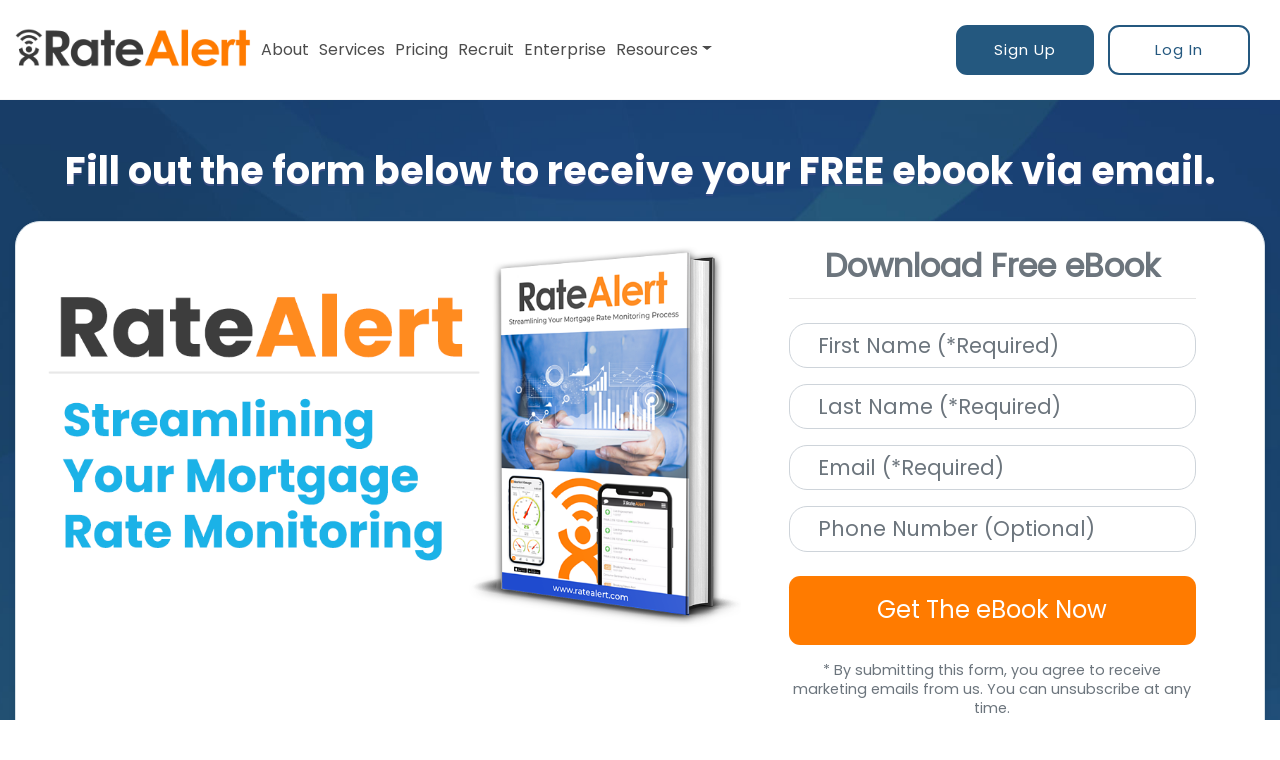

--- FILE ---
content_type: text/html; charset=utf-8
request_url: http://ratemasteryshare.com/ratealert-download-free-ebook.aspx
body_size: 24029
content:


<!DOCTYPE html>
<html lang="en">
<head>
    <meta charset="utf-8">
    <meta name="viewport" content="width=device-width, initial-scale=1, shrink-to-fit=no">
    <meta name="description" content="Live MBS Alerts,  MBS Pricing, Rate Tracking, Monitor Mortgage Rates, Mortgage Market Monitoring, and Access Innovative Tools and Resources for Mortgage Professionals, Brokers, and Loan Officers.">
    <meta name="keywords" content="mortgage market, mortgage advisors, what are mortgage rates right now, mortgage news, mbs market, rate tracker, mortgage rate monitor alerts, mbs mortgage, live mbs pricing, mortgage industry news, mortgage loan officer, mortgage advisor, mbs tracker, rate alert, online mortgage broker, ratealert, loan officer tools">
    <meta name="author" content="RateAlert">
    <meta name="generator" content="RateAlert">
    <meta property="og:title" content="RateAlert - Download Free Ebook">
    <meta property="og:description" content="Live MBS Alerts,  MBS Pricing, Rate Tracking, Monitor Mortgage Rates, Mortgage Market Monitoring, and Access Innovative Tools and Resources for Mortgage Professionals, Brokers, and Loan Officers.">
    <meta property="og:image" content="ratealert-2021/images/home/ratealert-home-share.jpg">
    <meta property="og:url" content="https://ratealert.com/">
    <meta name="twitter:card" content="summary_large_image">
    <title>RateAlert - Download Free Ebook</title>
    <link rel="shortcut icon" href="ratealert-2021/images/favicon.ico" type="image/x-icon">
    <link rel="stylesheet" href="ratealert-2021/css/ratealert-framework.css">
    <link rel="stylesheet" href="ratealert-2021/css/ratealert-home.css">
    <link rel="stylesheet" href="ratealert-2021/css/ratealert-home-addon-2023.css?version=1.2">
    <link rel="stylesheet" href="ratealert-2021/css/fonts.css">
    <script type="text/javascript" src="ratealert-2021/js/jquery.js"></script>
    <script type="text/javascript" src="ratealert-2021/js/ratealert-framework.js"></script>
    <script type="text/javascript" src="js/Common.js"></script>

    <!-- Google Tag Manager -->
    <script>(function (w, d, s, l, i) {
w[l] = w[l] || []; w[l].push({
'gtm.start':
    new Date().getTime(), event: 'gtm.js'
}); var f = d.getElementsByTagName(s)[0],
j = d.createElement(s), dl = l != 'dataLayer' ? '&l=' + l : ''; j.async = true; j.src =
'https://www.googletagmanager.com/gtm.js?id=' + i + dl; f.parentNode.insertBefore(j, f);
})(window, document, 'script', 'dataLayer', 'GTM-5ZSV9ML');</script>
    <!-- End Google Tag Manager -->
    <script src="https://www.google.com/recaptcha/api.js?render=6LerfUInAAAAAN54lVE57zM9_GMjH0FWMSLkHFpH"></script>
    <script src="/Scripts/ReCaptcha.js"></script>
    <script>
        ReCaptcha.key = '6LerfUInAAAAAN54lVE57zM9_GMjH0FWMSLkHFpH';
    </script>
</head>
<body class="loading-page">
    <!-- Google Tag Manager (noscript) -->
    <noscript>
        <iframe src="https://www.googletagmanager.com/ns.html?id=GTM-5ZSV9ML"
            height="0" width="0" style="display: none; visibility: hidden"></iframe>
    </noscript>
    <!-- End Google Tag Manager (noscript) -->
    <div class="ratealert-loader loader-light">
        <img src="ratealert-2021/images/ratealert-page-loading.gif" width="500" height="500" alt="Loading RateAlert" />
    </div>
    <header>
        <nav class="navbar navbar-expand-xl navbar-light fixed-top">
            <a href="ratealert-home.aspx" class="navbar-brand">
                <img src="ratealert-2021/images/logo/rate-alert-app-logo.png" alt="RateAlert Logo" width="304" height="50"></a>
            <form class="form-inline sm-view">
                <a class="btn btn-sm btn-light shadow-none btn-signup btn-sm-view" href="ratealert-checkout.aspx">Sign Up</a>
                <a class="btn btn-sm btn-light shadow-none btn-login btn-sm-view" href="ratealert-login.aspx">Log In</a>
            </form>
            <button class="navbar-toggler" type="button" data-toggle="collapse" data-target="#navbarToggler" aria-controls="navbarToggler" aria-expanded="false" aria-label="Toggle navigation">
                <span class="navbar-toggler-icon"></span>
            </button>
            <div class="collapse navbar-collapse" id="navbarToggler">
                <ul class="navbar-nav mr-auto mt-2 mt-lg-0">
                    <li class="nav-item">
                        <a class="nav-link" href="ratealert-home.aspx#ratealert_about">About</a>
                    </li>
                    <li class="nav-item">
                        <a class="nav-link" href="ratealert-home.aspx#ratealert_services">Services</a>
                    </li>
                    <li class="nav-item">
                        <a class="nav-link" href="ratealert-pricing.aspx">Pricing</a>
                    </li>
                    <li class="nav-item">
                        <a class="nav-link" href="ratealert-recruit.aspx">Recruit</a>
                    </li>
                    <li class="nav-item">
                        <a class="nav-link" href="ratealert-enterprise.aspx">Enterprise</a>
                    </li>
                    <li class="nav-item dropdown nav-md">
                        <a class="nav-link dropdown-toggle" data-toggle="dropdown" href="#" role="button" aria-expanded="false">Resources</a>
                        <div class="dropdown-menu">
                            <a class="dropdown-item" href="/ratealertapp/">Download App</a>
                            <a class="dropdown-item" href="ratealert-download-free-ebook.aspx">Free Ebook</a>
                            <a class="dropdown-item" href="ratealert-free-alerts.aspx">Free Alerts</a>
                            <div class="dropdown-divider"></div>
                            <a class="dropdown-item" href="https://thetbwsgroup.com/ratealert/" target="_blank">Blog</a>
                        </div>
                    </li>
                    <li class="nav-item nav-sm nav-xl">
                        <a class="nav-link" href="/ratealertapp/">Download App</a>
                    </li>
                    <li class="nav-item nav-sm nav-xl">
                        <a class="nav-link" href="ratealert-download-free-ebook.aspx">Free Ebook</a>
                    </li>
                    <li class="nav-item nav-sm nav-xl">
                        <a class="nav-link" href="ratealert-free-alerts.aspx">Free Alerts</a>
                    </li>
                    <li class="nav-item nav-sm nav-xl">
                        <a class="nav-link" href="https://thetbwsgroup.com/ratealert/" target="_blank">Blog</a>
                    </li>
                </ul>
                <form class="form-inline">
                    <a class="btn btn-sm btn-light shadow-none btn-signup" href="ratealert-checkout.aspx">Sign Up</a>
                    <a class="btn btn-sm btn-light shadow-none btn-login" href="ratealert-login.aspx">Log In</a>
                </form>
            </div>
        </nav>
    </header>
    <!--RateAlert Cover-->
    <div id="ratealert_home" class="cover-container position-relative overflow-hidden text-center">
        <div class="container container-recruit">
            <div class="row py-5 text-center no-gutters">
                <div class="col-md-12">
                    <h1 class="h1-text h1-text-download">Fill out the form below to receive your FREE ebook via email.</h1>
                </div>
                <div class="col-md-12">
                    <form method="post" action="./ratealert-download-free-ebook.aspx" onsubmit="javascript:return WebForm_OnSubmit();" id="Form1" class="no-class">
<div class="aspNetHidden">
<input type="hidden" name="__EVENTTARGET" id="__EVENTTARGET" value="" />
<input type="hidden" name="__EVENTARGUMENT" id="__EVENTARGUMENT" value="" />
<input type="hidden" name="__VIEWSTATE" id="__VIEWSTATE" value="rcb3ghcyNTPLcIyQO4RTY+qTZEiMjBzWHPoRA01a8R9YX18G0xIA8NGhvASR01bG0xF5Z80s9zp7pldv8aDBzYNmKVoQDWeucuveY9TmYzAHcsm7GYPZzWURPnw=" />
</div>

<script type="text/javascript">
//<![CDATA[
var theForm = document.forms['Form1'];
if (!theForm) {
    theForm = document.Form1;
}
function __doPostBack(eventTarget, eventArgument) {
    if (!theForm.onsubmit || (theForm.onsubmit() != false)) {
        theForm.__EVENTTARGET.value = eventTarget;
        theForm.__EVENTARGUMENT.value = eventArgument;
        theForm.submit();
    }
}
//]]>
</script>


<script src="/WebResource.axd?d=fHV-7QQWACyWdZYUvlHn0cgFzu3mKOEUJwWxABb7HkmdRZsRyRKK0F4TUGAodHZSVN00-f2kAtvfzRYilg-g1AYM4-A1&amp;t=638901519720898773" type="text/javascript"></script>


<script src="/WebResource.axd?d=qu4d1gHdCOlkjwfk7YIDgXScNLnoOspRUzf9JkUESxbD_v2-V0PZI9r67YQ_kbVChTDi3eNahHC2DoxRWTR_O5wEZvQ1&amp;t=638901519720898773" type="text/javascript"></script>
<script type="text/javascript">
//<![CDATA[
function WebForm_OnSubmit() {
if (typeof(ValidatorOnSubmit) == "function" && ValidatorOnSubmit() == false) return false;
return true;
}
//]]>
</script>

<div class="aspNetHidden">

	<input type="hidden" name="__VIEWSTATEGENERATOR" id="__VIEWSTATEGENERATOR" value="5FFDE9C2" />
	<input type="hidden" name="__EVENTVALIDATION" id="__EVENTVALIDATION" value="cUaPzOeihl+Ww8N5QaObJ5G5CRRRvcWf+UMNydPzrukYoGpK02lAA9wkLSU0+UOXv4fBsey6xmh3Ujh17+tApenu0Gxa7xCWPjZm8+4vQ4V0ruJaLalVXnK8yZqA0hVUfhqULDQdn+jjcol3kTopFfORHsbDSqXf5c3+HrkvttynBHSC8dN/q/TzePKG0B0VdFXaAkf5o/cNWNTSS2AAD4NQKZiH/jbdaz5W7wf959dD3NXGSC6lmK5T6b1xlbIlPZE32WpepTATtLTg" />
</div>
                <div class="card-body card-body-showcase shadow-sm" style="display: block;">
                    <div class="row no-gutters">
                        <div class="col-cover-text col-lg-7 col-md-12 mx-auto mb-0">
                            <img class="img-fluid img-enterprise" src="ratealert-2021/images/home/download-free-ebook-here.png" alt="Download Free Ebook" width="1000" height="400" />
                        </div>
                        
                            <div class="col-lg-5 col-md-12 px-xl-5 mx-auto">
                                <h3 class="h3-form mx-3 text-muted">Download Free eBook</h3>
                                        <input type="hidden" name="hidData1" id="hidData1" value="2hRVxBfWtGjQ407X9rXQ" />
                                        <input type="hidden" name="hidData2" id="hidData2" />

                                <hr class="mb-3">
                                    <div class="row no-gutters">
                                        <div class="col-md-12 mb-3 mt-2">
                                            <input name="txtFirstName" type="text" maxlength="60" id="txtFirstName" class="form-control" size="20" placeholder="First Name (*Required)" />
                                            <span id="rvfFirstName" style="color:Red;display:none;">First Name is required</span>
                                        </div>
                                        <div class="col-md-12 mb-3">
                                            <input name="txtLastName" type="text" maxlength="60" id="txtLastName" class="form-control" size="20" placeholder="Last Name (*Required)" />
                                            <span id="rvfLastName" style="color:Red;display:none;">Last Name is required</span>
                                        </div>
                                        <div class="col-md-12 mb-3">
                                            <input name="txtEmail" type="text" maxlength="60" id="txtEmail" class="form-control" size="20" placeholder="Email (*Required)" />
                                            <span id="rfvEmail" style="color:Red;display:none;">Email is required</span>
                                            <span id="rfdEmail" style="color:Red;display:none;">Invalid Email Address</span>
                                        </div>
                                        <div class="col-md-12 mb-0">
                                            <input name="txtPhone" type="text" maxlength="60" id="txtPhone" class="form-control" size="20" placeholder="Phone Number (Optional)" />
                                        </div>
                                        <div>
                                            <div id="ValidationSummary1" style="display:none;">

</div>
                                            <span id="lblErrorMsg" style="color:Red;"></span>
                                        </div>
                                        <div class="col-md-12 mb-3 mt-3">
                                            <input type="submit" name="btnSubscribe" value="Get The eBook Now" onclick="javascript:WebForm_DoPostBackWithOptions(new WebForm_PostBackOptions(&quot;btnSubscribe&quot;, &quot;&quot;, true, &quot;salespageinfo&quot;, &quot;&quot;, false, false))" id="btnSubscribe" class="btn-checkout btn-block" style="display: none;" />
                                            <button type="button" id="btnSubscribeClient" class="btn-checkout btn-block">Get The eBook Now</button>
                                        </div>
                                    </div>


                                <h2 class="h2-recruit mb-3 text-muted">* By submitting this form, you agree to receive marketing emails from us. You can unsubscribe at any time.</h2>
                            </div>
                    </div>
                    </div>
                   
<script type="text/javascript">
//<![CDATA[
var Page_ValidationSummaries =  new Array(document.getElementById("ValidationSummary1"));
var Page_Validators =  new Array(document.getElementById("rvfFirstName"), document.getElementById("rvfLastName"), document.getElementById("rfvEmail"), document.getElementById("rfdEmail"));
//]]>
</script>

<script type="text/javascript">
//<![CDATA[
var rvfFirstName = document.all ? document.all["rvfFirstName"] : document.getElementById("rvfFirstName");
rvfFirstName.controltovalidate = "txtFirstName";
rvfFirstName.errormessage = "First Name is required";
rvfFirstName.display = "Dynamic";
rvfFirstName.validationGroup = "salespageinfo";
rvfFirstName.evaluationfunction = "RequiredFieldValidatorEvaluateIsValid";
rvfFirstName.initialvalue = "";
var rvfLastName = document.all ? document.all["rvfLastName"] : document.getElementById("rvfLastName");
rvfLastName.controltovalidate = "txtLastName";
rvfLastName.errormessage = "Last Name is required";
rvfLastName.display = "Dynamic";
rvfLastName.validationGroup = "salespageinfo";
rvfLastName.evaluationfunction = "RequiredFieldValidatorEvaluateIsValid";
rvfLastName.initialvalue = "";
var rfvEmail = document.all ? document.all["rfvEmail"] : document.getElementById("rfvEmail");
rfvEmail.controltovalidate = "txtEmail";
rfvEmail.errormessage = "Email is required";
rfvEmail.display = "Dynamic";
rfvEmail.validationGroup = "salespageinfo";
rfvEmail.evaluationfunction = "RequiredFieldValidatorEvaluateIsValid";
rfvEmail.initialvalue = "";
var rfdEmail = document.all ? document.all["rfdEmail"] : document.getElementById("rfdEmail");
rfdEmail.controltovalidate = "txtEmail";
rfdEmail.errormessage = "Invalid Email Address";
rfdEmail.display = "Dynamic";
rfdEmail.validationGroup = "salespageinfo";
rfdEmail.evaluationfunction = "RegularExpressionValidatorEvaluateIsValid";
rfdEmail.validationexpression = "\\w+([-+.\']\\w+)*@\\w+([-.]\\w+)*\\.\\w+([-.]\\w+)*";
var ValidationSummary1 = document.all ? document.all["ValidationSummary1"] : document.getElementById("ValidationSummary1");
ValidationSummary1.showsummary = "False";
ValidationSummary1.validationGroup = "salespageinfo";
//]]>
</script>


<script type="text/javascript">
//<![CDATA[

var Page_ValidationActive = false;
if (typeof(ValidatorOnLoad) == "function") {
    ValidatorOnLoad();
}

function ValidatorOnSubmit() {
    if (Page_ValidationActive) {
        return ValidatorCommonOnSubmit();
    }
    else {
        return true;
    }
}
        //]]>
</script>
</form>
                </div>
                <div class="col-md-12">
                    <h2 class="h2-text h2-text-download">
                        <span class="free">Plus! </span><span class="daily-lock-advice">Receive Daily Lock Advice & 3 Scheduled Alerts For FREE.</span>
                    </h2>
                </div>
            </div>
        </div>
        <div class="bkg-section bkg-section-ratealert-try-ratealert">
            <img class="img img-lg" src="ratealert-2021/images/home/2023-ratealert-background-testimonials.jpg" alt="RateAlert" data-aos="fade" data-aos-delay="50" data-aos-duration="1500" data-aos-easing="ease-in-out"/>
        </div>
    </div>
    <!--RateAlert Footer-->
    <footer class="container-fluid py-5">
        <div class="container container-footer">
            <div class="row">
                <div class="col-12 col-md-4 col-md">
                    <img class="vidmagic-logo-footer" src="ratealert-2021/images/logo/rate-alert-app-logo-white.png" alt="RateAlert logo">
                </div>
                <div class="col-sm-12 col-md-3 col-md p-4">
                    <h3>About</h3>
                    <ul class="list-unstyled text-small">
                        <li class="text-muted">Think Big Work Small, Inc
                        </li>
                        <li class="text-muted">
                            <a class="text-muted" href="mailto:Support@TBWSmail.com" target="_blank">Support@TBWSmail.com
                            </a>
                        </li>
                        <li class="text-muted">404-600-1003
                        </li>
                        <li class="text-muted">750 Mason Street, Suite 202
                        </li>
                        <li class="text-muted">Vacaville, CA 95688
                        </li>
                    </ul>
                </div>
                <div class="col-sm-12 col-md-3 col-md p-4">
                    <h3>Features &amp; Partners</h3>
                    <ul class="list-unstyled text-small">
                        <li class="text-muted"><a class="text-muted" href="ratealert-download-free-ebook.aspx" title="Download Free Ebook">Download Free Ebook</a></li>
                        <li class="text-muted"><a class="text-muted" href="ratealert-free-alerts.aspx" title="Get Free Lock Advice & Alerts">Get Free Lock Advice & Alerts</a></li>
                        <li class="text-muted"><a class="text-muted" href="https://www.vidmagic.com/" title="Visit VidMagic" target="_blank">VidMagic</a></li>
                        <li class="text-muted"><a class="text-muted" href="https://www.losocialbot.com/" title="Visit LO SocialBot" target="_blank">LO SocialBot</a></li>
                        <li class="text-muted"><a class="text-muted" href="https://www.resocialbot.com/" title="Visit RE SocialBot" target="_blank">RE SocialBot</a></li>
                    </ul>
                </div>
                <div class="col-sm-12 col-md-2 col-md p-4">
                    <h3>Need Help</h3>
                    <ul class="list-unstyled text-small">
                        <li class="text-muted"><a class="text-muted" href="mailto:Support@TBWSmail.com" target="_blank">Contact Us</a></li>
                        <li><a class="text-muted" href="ratealert-terms-and-conditions.aspx">Terms &amp; Conditions</a></li>
                        <li><a class="text-muted" href="ratealert-privacy-policy.aspx">Privacy Policy</a></li>
                        <li><a class="text-muted" href="ratealert-faq.aspx">FAQs</a></li>
                    </ul>
                </div>
            </div>
            <div class="row center-on-phone">
                <div class="col-12 col-md-6">
                    <ul class="list-unstyled text-small">
                        <li class="text-muted">RateAlert &copy; ALL RIGHTS RESERVED.</li>
                    </ul>
                </div>
                <div class="col-sm-12 col-md-6 text-right">
                    <span>
                        <a class="social-media-link" aria-label="Follow RateAlert On Facebook" href="https://www.facebook.com/profile.php?id=100091324157702" target="_blank" rel="noreferrer">
                            <img src="ratealert-2021/images/home/ratealert-facebook.jpg" alt="Follow RateAlert On Facebook" width="30" height="30" />
                        </a>
                    </span>
                    <span>
                        <a class="social-media-link" aria-label="Follow VidMagic On Instagram" href="https://www.instagram.com/ratealertmbs/" target="_blank" rel="noreferrer">
                            <img src="ratealert-2021/images/home/ratealert-instagram.jpg" alt="Follow RateAlert On Instagram" width="30" height="30" />
                        </a>
                    </span>
                    <span>
                        <a class="social-media-link" aria-label="Follow VidMagic On LinkedIn" href="https://www.linkedin.com/company/rate-alert/" target="_blank" rel="noreferrer">
                            <img src="ratealert-2021/images/home/ratealert-linkedin.jpg" alt="Follow RateAlert On LinkedIn" width="30" height="30" />
                        </a>
                    </span>
                    <span>
                        <a class="social-media-link" aria-label="Follow VidMagic On Twitter" href="https://twitter.com/RateAlertMBS" target="_blank" rel="noreferrer">
                            <img src="ratealert-2021/images/home/ratealert-twitter.jpg" alt="Follow RateAlert On Twitter" width="30" height="30" />
                        </a>
                    </span>
                </div>
            </div>
        </div>
    </footer>
    <!--thankYouModal Start-->
    <div id="thankYouModal" class="modal fade" tabindex="-1" role="dialog" aria-hidden="true">
        <div class="modal-dialog modal-dialog-centered modal-lg" role="document">
            <div class="modal-content modal-content-home">
                <div class="modal-header modal-header-home">
                    <img src="ratealert-2021/images/logo/rate-alert-app-logo.png" alt="RateAlert Logo">
                    <p>Get Your Free eBook</p>
                    <button type="button" class="close" data-dismiss="modal" aria-label="Close">
                        <span aria-hidden="true">&times;</span>
                    </button>
                </div>
                <div class="modal-body modal-body-home">
                    <p>Please check your email to download you free eBook.</p>
                    <p>Have a great rest of the day!</p>
                    <p>RateAlert Team</p>
                    <div class="clearfix"></div>
                </div>
                <div class="modal-footer modal-footer-home">
                    <div class="mx-auto">
                        <button class="btn btn-block btn-freeaccess" data-dismiss="modal" aria-label="Close">Close</button>
                    </div>
                </div>
            </div>
        </div>
    </div>
    <!--thankYou Modal End-->
    <script>
        const hasThankyou = hasQueryParamThankYou(window.location.href);
        if (hasThankyou)
        {
            $('#thankYouModal').modal('show');
        }
        //$('#contactMe_btn').on('click', function (e) {
        //    $('#thankYouModal').modal('show')
        //})

    </script>
    <script type="text/javascript" src="ratealert-2021/js/ratealert-home.js"></script>
    <script>
        document.querySelector('#btnSubscribeClient').addEventListener('click', async () => {
            await ReCaptcha.setTokenCookie('RateAlertFreeEbook');

            document.querySelector('#btnSubscribe').click();
        });
    </script>
</body>
</html>





--- FILE ---
content_type: text/css
request_url: http://ratemasteryshare.com/ratealert-2021/css/ratealert-home.css
body_size: 43901
content:

html,
body {
    height: 100%;
    cursor: default;
    font-family: 'Poppins-Regular', sans-serif;
}
body {
    overflow-x: hidden;
}
h1, h2 {
    font-family: 'Poppins-Bold', sans-serif;
}
h3, h4, h5, h6 {
    font-family: 'Poppins-Regular', sans-serif;
}
.h2, h2 {
    font-size: 2.6rem;
    font-weight: 700;
    margin-bottom: 1.4rem;
    line-height: 1.15em;
	color: #393939;
}
h3 {
    font-size: 2.4rem;
    font-weight: 700;
    margin-bottom: 1.4rem;
    line-height: 1.15em;
	color: #fff;
}
.text-highlight {
    color: #ff7b00;
}
p {
    font-family: 'Poppins-Regular', sans-serif;
    color: #484848;
}
.container-py-enterprise p {
    color: #ffffff;
}
img#imgLogoLogin {
    width: 300px;
    height: auto;
}
/*All Common Start */
/*Loader*/
.ratealert-loader {
    position: fixed;
    top:0;
    left:0;
    width: 100%;
    height: 100%;
    z-index: 1101;
    background: #f9f9fa;
    opacity: 0.6;
}
    .ratealert-loader img {
        position: absolute;
        left: 50%;
        top: 50%;
        transform: translate(-50%,-50%);
        width: 250px;
        height: auto;
		opacity: 0.6;
    }
.loading-page {
    overflow: hidden;
}

/*Header Navigation*/
.navbar-collapse.collapse.show,
.navbar-collapse.collapsing {
    background: #f9f9fa;
    display: flex;
    flex-direction: column-reverse;
    overflow-x: hidden;
    max-height: 530px;
    overflow-y: auto;
}
    .navbar-collapse.collapse.show ul.navbar-nav.mr-auto.mt-2.mt-lg-0,
    .navbar-collapse.collapsing ul.navbar-nav.mr-auto.mt-2.mt-lg-0 {
        width: 100%;
        display: block;
        text-align: center;
        padding-bottom: 10px;
    }

    .navbar-collapse.collapse.show form.form-inline,
    .navbar-collapse.collapsing form.form-inline {
        padding-right: 0;
        padding-top: 10px;
    }
.navbar-collapse form.form-inline {
    padding-right: 15px;
}
.navbar.navbar-light.fixed-top {
    height: 100px;
    padding: 0rem;
    background-color: #ffffff;
	border-bottom: 1px solid #f7f7f7;	
	z-index: 1102;
}
a.navbar-brand img {
    width: 304px;
    height: auto;
}
a.navbar-brand {
    padding-left: 15px;
    padding-top: .1rem;	
}
.navbar-brand {
    margin-right: 0rem;
}
button.navbar-toggler {
    margin: 14px 15px;
    border-radius: 25px;
    padding: 5px 25px;
}
.btn {
    font-size: 15px;
    font-weight: 400;
    letter-spacing: 1px;
    box-shadow: none !important;
    border: 0;
    padding: 12px 34px;
}
.navbar .btn-light {
    background: #1bb2e7;
    color: #fff;
    border-radius: 25px;
    transition: all 0.3s ease;
}
    .navbar .btn-light:hover {
        transform: translate(0, 0) scale(1.1);
        transition: all 0.3s ease;
    }
a.nav-link {
    margin-left: 1rem;
}
.navbar-light .navbar-nav .nav-link {
    color: rgba(0,0,0,.7);
}
    .navbar-light .navbar-nav .nav-link:focus, .navbar-light .navbar-nav .nav-link:hover {
        color: #393939;
    }
a.btn.btn-sm.btn-light.btn-login {
    padding: 12px 60px;
    background: #fff;
    border: 2px solid #1bb2e7;
    color: #1bb2e7;
    margin-right: 15px;
}
a.btn.btn-sm.btn-light.btn-signup {
    padding: 12px 54px;
	margin-right: 14px;
    border: 2px solid #1bb2e7;
}
li.nav-item, nav a {
    transition: all 0.3s ease;
}
li.nav-item:hover, nav a:hover {
    transform: scale(1.025);
    transition: all 0.3s ease;
}
form.form-inline.sm-view {
    display: none;
}
.dropdown-menu {
    border: 1px solid #e4e4e4;
}
a.dropdown-item {
    color: #393939;
}
.dropdown-item:focus, .dropdown-item:hover {
    background-color: transparent;
}
body.menu-display {
    overflow: hidden;
}
/*Responsive Nav Bar*/
/*Deal with links on all transitions Start*/
@media (min-width: 1672px) {
li.nav-item.dropdown.nav-md {
    display: none;
}
}
@media only screen and (min-width: 1199px) and (max-width: 1672px) {
li.nav-item.dropdown.nav-md {
    display: inline-block;
}
li.nav-item.nav-sm.nav-xl {
    display: none;
}
}
@media (max-width: 1199px) {
li.nav-item.dropdown.nav-md {
    display: none;
}
a.nav-link {
    margin-left: 0;
}
a.btn.btn-sm.btn-light.shadow-none.btn-signup,
a.btn.btn-sm.btn-light.shadow-none.btn-login {
    width: 100%;
    margin: 10px;
}
}
/*Deal with links on all transitions End*/
@media only screen and (min-width: 1119px) and (max-width: 1370px) {
.navbar-expand-xl .navbar-nav .nav-link {
    margin-left: 0.5rem;
    padding-right: 1px;
    padding-left: 1px;
}
a.btn.btn-sm.btn-light.btn-signup {
        padding: 12px 36px;
}
a.btn.btn-sm.btn-light.btn-login {
        padding: 12px 45px;
}
}
@media (max-width: 1199px) {
a.navbar-brand {
    margin-right: auto;
}
form.form-inline.sm-view {
    display: flex;
    flex-flow: row;
    justify-content: flex-end;
}
a.btn.btn-sm.btn-light.shadow-none.btn-signup.btn-sm-view {

    width: 145px;
    padding: 9px;
        margin: 0;
}
a.btn.btn-sm.btn-light.shadow-none.btn-login.btn-sm-view {

    width: 145px;
    padding: 9px;
    margin: 0;
    margin-left: 12px;
}
.nav-link {
    display: block;
    padding: 0.4rem 1rem;
}
.navbar-collapse.collapse.show ul.navbar-nav.mr-auto.mt-2.mt-lg-0, .navbar-collapse.collapsing ul.navbar-nav.mr-auto.mt-2.mt-lg-0 {
    margin-top: 0 !important;
}
}
@media (max-width: 767px) {
form.form-inline.sm-view {
    display: none;
}
}

/*Responsive*/
/*Navbar Start*/
@media (max-width: 1199px) {
.navbar-nav .nav-link {
    padding-right: 0;
    padding-left: 0;
}
button.navbar-toggler {
    margin: 29px 15px;
    border-radius: 25px;
    padding: 5px 25px;
}
}

@media (max-width: 767px) {
    .navbar.navbar-light.fixed-top {
        height: 70px;
    }
    a.navbar-brand img {
        width: 240px;
    }
    a.btn.btn-sm.btn-light.shadow-none.mr-3.px-3.btn-login {
        padding: 12px 25px;
    }
button.navbar-toggler {
    margin: 14px 15px 14px 0;
    border-radius: 25px;
    padding: 5px 25px;
}
}

@media (max-width: 600px) {
    a.navbar-brand img {
        width: 200px !important;
    }
    .navbar > .container, .navbar > .container-fluid {
        padding: 2px;
    }
}

@media (max-width: 500px) {
a.navbar-brand img {
    width: 200px;
}
}

/*Navbar End*/


/*Footer*/
footer.container-fluid {
    background: #24282F;
}
footer h3 {
    color: #fff;
    font-size: 1rem;
    padding-bottom: 1rem;
    margin-bottom: 0rem;	
}
img.vidmagic-logo-footer {
    width: 268px;
    margin-top: 0px;
    margin-bottom: 11px;
}
a.text-muted:hover {
    color: #fff !important;
}
.bg-light {
    background-color: #f5f5f6 !important;
}
.bg-light-2 {
    background-color: #f5f5f7 !important;
}
.btn:hover {
    color: #fff;
}
/*
 * Base structure
 */
.cover-container {
    display: flex; /* establish flex container */
    flex-direction: column; /* make main axis vertical */
    justify-content: center; /* center items vertically, in this case */
    align-items: center;
    background: linear-gradient(0deg, #ffffff 0%, #ececec 100%);
}
.cover {
    z-index: 1000;
    width: 100%;
    padding: 14vw 0 10vw;
}
.cover.cover-pricing {
    padding: 120px 0 0vw;
}
video.img-cover {
    z-index: 1;
    opacity: 1;
    background: #4e3ded;
    width: 100%;
    transform: scale(1);
    margin-top: 100px;
    position: absolute;
    top: 0;
}
div.img-cover {
    z-index: 1;
    opacity: .93;
    background: #ffffff;
    width: 100%;
	transform: scale(1.45);
    position: absolute;
}
div.img-cover-static {
    z-index: 1;
    opacity: 1;
    background: #ffffff;
    width: 100%;
    height: 100%;
    position: absolute;
}
div.img-cover img {
    width: 100%;	
    -webkit-animation:spin 90s linear infinite;
    -moz-animation:spin 90s linear infinite;
    animation:spin 90s linear infinite;
}
div.img-cover-static img {
    width: 100%;
        height: 100%;
}
img.img-fluid.img-block {
    width: 100%;
}
img.img-fluid.img-enterprise {
    width: 100%;
}
@-moz-keyframes spin { 100% { -moz-transform: rotate(360deg); } }
@-webkit-keyframes spin { 100% { -webkit-transform: rotate(360deg); } }
@keyframes spin { 100% { -webkit-transform: rotate(360deg); transform:rotate(360deg); } }
video#videosSales {
    z-index: 1;
    opacity: 1;
    background: #ffffff;
    width: 100%;
    transform: scale(1);
}
.container {
  max-width: 1450px;
}
.container.container-footer {
    max-width: 1450px;
}
.lead {
    font-size: 1.1rem;
    font-weight: 400;
    margin-bottom: 1.5rem;
    line-height: 2.4rem;
}
p.lead.lead-sm {
    font-size: 1rem;
    border: 0px solid #f5f5f6;
    padding: 0.5em;
    border-radius: 10px;
    line-height: 1.9rem;
}
.overflow-hidden { overflow: hidden; }
.cover-text {
    width: 100%;
    z-index: 1000;
}
h1.h1-text, h2.h2-text {
    font-size: 4.5vw;
    padding: 0vw 1.5vw 1.65vw;
    width: 95%;
    margin: 0 auto;
    text-align: center;
    font-weight: bold;
    font-family: 'Poppins-Bold', sans-serif;
    color: #fff;
    line-height: 5.4vw;
    text-shadow: 0px 2px 0 rgba(82,86,147,0.54);	
}
h1.h1-text.h1-text-pricing {
    font-size: 2.5vw;
    line-height: 3.0vw;
    padding: 0vw 1.5vw 1vw;
}
.h1-smaller {
    font-size: 3.7vw;
    line-height: 4.6vw;
}
h2.border-line.text-center {
    border-bottom: 2px solid #f5f5f6;
    margin-bottom: 20px;
    line-height: 1.3em;
    font-size: 2.6rem;
    padding: 0.5em 0;
}
h2.border-line {
    border-bottom: 2px solid #f5f5f6;
    margin-bottom: 20px;
    line-height: 1.3em;
    font-size: 2.6rem;
    padding: 0.5em 0;
}
h2.border-line.text-center.h2-sm {
    border-bottom: 2px solid #f5f5f6;
    margin-bottom: 20px;
    line-height: 1.3em;
    font-size: 2.2rem;
    padding: 0.5em 0;
}
h3.border-line.text-center {
    color: #505050;
    font-size: 1.2em;
    font-weight: 700;
    padding-top: 1rem;
    line-height: 2em;
    border-top: 2px solid #f5f5f6;
}
.text-small {
    color: #ffffff;
}
p.p-quotes {
    margin-bottom: 0rem;
}
a.btn-signup,
button.btn-signup {
    z-index: 999;
    font-weight: 500;
    padding: 23px 52px;
    background: #1bb2e7;
    border: none;
    color: #fff;
    border-radius: 44px;
    text-align: center;
    display: block;
    transition: all 0.3s ease;
}
    a.btn-signup:hover,
    button.btn-signup:hover {
        transition: all 0.3s ease;
        transform: scale(1.1);
		text-decoration: none;
    }
button:focus {
    outline: 0;
}
.text-center button.btn-signup {
    margin: 0 auto;
}
button.btn-signup {
    font-size: 20px;
}
.cover button.btn-signup {
    z-index: 999;
    font-weight: 500;
    font-size: 22px;
    padding: 18px 40px 19px;
    margin: 2.4vw auto 0;
    background: #ff7b00;
    border: none;
    color: #fff;
    border-radius: 44px;
    text-align: center;
    display: block;
    transition: all 0.3s ease;
}
    .cover button.btn-signup:hover {
        transform: scale(1.1);
        transition: all 0.3s ease;
    }
button#whatIsRateAlert{
    background: transparent;
    border: none;
    transition: all 0.3s ease;
    font-size: 22px;
}
    button#whatIsRateAlert:hover {
        transform: scale(1.1);
        transition: all 0.3s ease;
    }
    button#whatIsRateAlert img {
        margin-top: -4px;
    }
ul.list-unstyled.mt-1 {
    font-size: 14px;
}
a#lnkForgotPassword {
    color: #6c757d;
}
input#chkSavePassword {
    margin-right: 4px;
}
/*Free Access*/
.modal video {
    width: 100%;
	border-radius:10px;
}
.form-control:focus {
    color: #495057;
    background-color: #fff;
    border-color: #1eb2e7;
    outline: 0;
    box-shadow: 0 0 0 0.2rem rgba(255, 255, 255, 0.5);
}
.modal-header.modal-header-home {
    display: block;
    text-align: left;
    border-bottom: 0;
    padding-bottom: 0;
}
    .modal-header.modal-header-home h5.modal-title {
        font-size: 3em;
        font-weight: 700;
        color: rgb(19, 69, 116);
        letter-spacing: 0;
        font-family: 'Poppins-Bold', sans-serif;
        text-transform: capitalize;
        line-height: 1;
    }
    .modal-header.modal-header-home p {
        margin-bottom: 0;
    }
.modal-dialog.modal-dialog-centered.modal-lg {
    max-width: 800px;
    border-radius: 20px;
}
.modal-dialog.modal-dialog-centered.modal-lg.modal-video {
    max-width: 600px;
    border-radius: 20px;
}
.modal-footer.modal-footer-home {
    border-top: 0;
    padding-top: 0;
    display: block;
}
.modal-body.modal-body-home {
    padding-bottom: 0.4em;
}

.btn.btn-block.btn-freeaccess {
    z-index: 999;
    font-weight: 500;
    font-size: 1.5em !important;
    background: #ff7b00;
    border: none;
    color: #fff;
    border-radius: 40px;
    margin: 0px auto;
    text-align: center;
    display: block;
    padding: .5em .5em !important;
    transition: all 0.5s ease;
}
    .btn.btn-block.btn-freeaccess:hover {
        transition: all 0.5s ease;
        transform:scale(1.05);
    }
.modal-content.modal-content-home {
    position: relative;
    display: -ms-flexbox;
    display: flex;
    -ms-flex-direction: column;
    flex-direction: column;
    width: 100%;
    pointer-events: auto;
    background-color: #fff;
    background-clip: padding-box;
    border: 1px solid rgba(0,0,0,.2);
    padding: 1.5em;
    outline: 0;
    border-radius: 25px;
}
.form-control {
    border-radius: 18px;
    font-size: 1rem;
    padding: 1.2rem 1.75rem;
}
.modal-header.modal-header-home p {
    font-size: 20px;
    width: 100%;
    padding: .9em 0 .2em;
    text-align: left;
}
.modal-body.modal-body-home {
    padding-bottom: 0.4em;
    padding-top: 0.4em;
}
img.img-quote {
    max-width: 150px;
    margin-left: -10px;
}
.p-quotes {
    margin: 0;
}

.modal-show-modal {
    overflow: hidden;
    padding-right: 17px;
}
.modal-header.modal-header-home .close {
    position: absolute;
    top: 44px;
    right: 45px;
    font-size: 23px;
    padding: 0;
    background: #ccc;
    border-radius: 30px;
    width: 45px;
    height: 45px;
}
.container-fluid.bg-grey {
    background: #fff;
    color: #fff;
}
.container-fluid.bg-grey.bg-darker {
    background: #f5f5f6;
    color: #fff;
}
.container-fluid.bg-grey .container {
    background: #4e3ded;
}
.container-fluid.bg-grey-2 {
    background: #24282F;
    color: #fff;
}

    .container-fluid.bg-grey-2 .container {
            background: #24282f;
        padding: 0;
        margin: 0 auto;
    }
a.text-link {
    color: #fff;
    transform: scale(1);
    transition: all 0.3s ease;
}
    a.text-link:hover {
        transition: all 0.3s ease;
        transform: scale(1.1);
    }
.col-md-6.pt-1 {
    z-index: 1;
    position: static;
}
a.modal-footer-link {
    color: #757e85;
}
.form-check.form-check-inline {
    cursor: pointer;
}
label.form-check-label.modal-footer-link,
input.form-check-input {
    cursor: pointer;
}
/*Home Container Pading*/
.container-py-section-1 {
    padding: 8.5em 0 8em;
}
.container-py-section-2 {
    padding: 8em 0;
}
.container-py-section-3 {
    padding: 9em 0 6em;
}
    .container-py-section-3 .col-md-5 {
        padding-top: 30px;
    }
.container-py-section-4 {
    padding: 8em 0 10em;
}
.container-py-section-5 {
    padding: 8em 0 12em;
}
.container-pt-section-5a {
    padding: 7em 0 2em;
}
.container-pb-section-5b {
    padding-bottom: 2em;
}
.container-py-enterprise-1 {
    padding: 5.5em 0 0;
    margin: 0 auto;
}
.container-py-section-1.container-py-section-landing-1 {
    padding: 2.5em 0 8em;
}
.container-pt-section-1 {
    padding: 8.5em 0 0;
}
.container-pb-section-1 {
    padding: 0 0 4em;
}
.container-section-1 {
    padding: 3em 0 0;
}
/*Home Image Positioning*/
.img-home-1 {
    transform: scale(1.1) translate(0%,-5.5%);
}
.img-home-2 {
    transform: scale(1.1) translateY(2%) translateX(1%);
    overflow: hidden;
}
.img-home-3 {
    transform: scale(1.1) translateY(-9%) translateX(-4%);
}
.img-home-4 {
    transform: scale(1.1) translateY(4%) translateX(0%);
    overflow: hidden;
}
.img-home-5 {
    transform: scale(1.1) translateY(-4%) translateX(-3em);
}
.container-py-section-1 .pt-hide-phone {
    margin-top: 46px;
}
.container-py-section-3 .pt-hide-phone {
    margin-top: 44px;
}
img.img-home-categories.float-left {
    width: 50%;
    height: auto;
    padding-bottom: 2em;
    margin-top: -3em;
}
.clearfix{
    clear:both;
}
p.lead.lead-sm img {
    filter: invert(10%);
}
/*Footer Btns*/
.btn-enterprise {
    text-decoration: none;
    transition: all 0.3s ease;
    border-radius: 5px;
    margin-top: 0;
    padding: 1.7em 0;
    font-size: 1.1em;
    position: absolute;
    top: 50px;
    left: 0;
    z-index: 10;
}
    .btn-enterprise:hover {
        text-decoration: none;
        color: #fff;
        transform: translate(0, 0) scale(1.1);
        transition: all 0.3s ease;
    }
.btn-email {
    color: #fff;
    background: #1bb2e7;
    border: 2px solid #36c6f4;
    width: 94%;
}
.btn-phone {
    color: #fff;
    border: 2px solid #fff;
width:94%;
}
.btn-enterprise-categories {
    background: #252270;
    margin: 1em;
    padding: 1.2em;
    font-size: 0.7em;
    font-weight: normal;
    border-radius: 50px;
    width: 42%;
    display: inline-block;
}
.btn-enterprise-categories img {
    margin-top: -3px;
    margin-right: 3px;
}
footer .text-muted {
    color: #ffffff !important;
    font-family: 'Poppins-Regular', sans-serif;
    font-size: 0.8rem;
    line-height: 2.5rem;
}
a.disabled {
    pointer-events: none;
    color: #fff;
}
.text-max-width {
    max-width: 75%;
    line-height: 1.8rem;
    font-size: 0.9rem;
    margin-top: -5px;
}
a.social-media-link {
    color: #e1e1e1;
    font-size: 30px;
    margin-left: 6px;
}
a.social-media-link img {
width:30px;
height:auto;
}
a.social-media-link:hover {
    text-decoration: none;
}
/*Ebook Home*/
img.img-fluid.img-enterprise.img-ebook-background {
    position: absolute;
}
img.img-fluid.img-enterprise.img-ebook-button {
    position: relative;
        cursor: pointer;
    transform-origin: 50% 74%;
        transition: all 0.3s ease;
}
img.img-fluid.img-enterprise.img-ebook-button:hover {
    transform: scale(1.05);
}
/*Log In Page Start*/
.modal.modal-login {
    position: static;
}

/*Log In Page End*/

/*Pricing Page Start*/
div#ratealertAbout {
    padding-top: 6em;
}
div#ratealertPricing {
    padding: 2em 0 4em;
}
.card.card-pricing.text-center {
    background-color: #fff;
    width: 100%;
    padding-top: 100%;
    position: relative;
    border-radius: 50%;
}
.card.card-pricing.text-center .card-body {
    position: absolute;
    top: 0;
    left: 0;
    bottom: 0;
    right: 0;
}
img.img-pricing {
    width: 80%;
    margin-top: 10%;
}
h4.h4-title.h4-title-pricing {
    font-size: 32px;
    font-weight: 700 !important;
    text-transform: uppercase;
    margin-top: 66px;
	color: #274e5f;
}
h1.card-title.pricing-card-title {
    font-size: 55px;
    font-weight: 700;
    text-shadow: none;
    color: #ff7b00;	
}
span.span-price {
    font-size: 20px;
}
h5.paid-yearly {
    margin: -10px 0 0 0;
    padding: 0;
    font-size: 16px;
    font-weight: normal;
}
a.btn-countmein, button.btn-countmein {
    z-index: 999;
    font-weight: 500;
    font-size: 18px;
    padding: 23px 52px;
    background: #36c6f3;
    border: none;
    color: #fff;
    border-radius: 44px;
    text-align: center;
    display: block;
    transition: all 0.3s ease;
}
a.btn-countmein:hover, button.btn-countmein:hover {
    transition: all 0.3s ease;
    transform: scale(1.1);
}
.btn-signup.btn-pricing {
    background: #ff7b00;
    font-size: 1.1em;
}
.btn-signup.btn-pricing-blue {
    background: #1bb2e7;
}
a.btn.btn-signup.btn-pricing.mt-4 {
    padding: 23px 10px;
}
.border-line-divider {
    border-bottom: 2px solid #ffffff;
    margin-top: 10px;
    margin-bottom: 10px;
    line-height: 1.3em;
    font-size: 2.6rem;
    padding: 0.5em 0;
}
h3.sign-up-text {
    color: #4c4a4a;
    line-height: 1.4em;
    padding: 0;
    margin: 30px 0 0 0;
}
/*Pricing Page End*/

/*Privacy Terms And Conditions Pages Start*/
h1.h1-text.h1-text-terms-cond-privacy {
    font-size: 3vw;
    line-height: 3.0vw;
    padding: 0vw 1.5vw 1vw 0;
    margin: 0;
	text-align:left;
}
.container-terms-cond-privacy h1 {
    font-size: 2.8em;
    color: #393939;
	margin-bottom: 0.3rem;	
}
.container-terms-cond-privacy h2 {
    font-size: 2.1em;
    color: #393939;
	margin-bottom: 0.3rem;
}
.container-terms-cond-privacy h3 {
    font-size: 1.5em;
    color: #393939;
	margin-bottom: 0.3rem;	
}
.container-terms-cond-privacy li {
	font-size: 1rem;
    color: #393939;
	margin-bottom: 0.3rem;
}
/*Privacy Terms And Conditions Pages End*/
/*Checkout Pages Start*/
.input-group-append .btn, .input-group-prepend .btn {
    border-top-right-radius: 15px;
    border-bottom-right-radius: 15px;
}
select.custom-select.d-block.w-100 {
    border-radius: 18px;
    font-size: 1rem;
    padding: 1.4rem 1.75rem;
}
ul.list-group.ul-wegotyou{
    list-style: none;
    padding-left: 15px;
}
ul.list-group.ul-wegotyou li{
        font-size: 14px;
        color: #6c757d!important;
}
ul.list-group.ul-wegotyou li::before {
  content: "\2022";
    color: #ff7b00;
  font-weight: bold;
  display: inline-block; 
  width: 1em;
  margin-left: -1em;
  font-weight: bold;
}
.text-muted.mb-2 small {
    font-size: 14px;
}
.col-checkout label {
    color: #6c757d;
    font-size: 18px;
    font-weight: 600;
}
.form-control {
    border-radius: 18px;
    font-size: 1.3rem;
    padding: 1.2rem 1.75rem;
}
/*Checkout Pages End*/
.col-checkout {
    min-height: 740px;
}
.col-checkout .card-body.card-body-checkout{
    position:absolute;
}
.progress-bar {
    background-color: #ff7b00;
    transition: width .6s ease;
}
.progresses {
    position: relative;
    max-width: 70%;
    margin: auto;
}

.progresses ul {
    list-style: none;
    padding: 0;
}

.progresses ul li {
    width: 40px;
    height: 40px;
    border-radius: 50%;
    background-color: #fff;
    z-index: 200;
    position: relative;
}

.progresses ul li.orange {
    color: #fff;
    background-color: #ff7b00;
	transition: all 1.2s ease;
}
.progresses ul li.orange.go-back {
	cursor:pointer;
}
.progresses ul li.orange.go-back:hover {
    transform: translate(0, 0) scale(1.05);
    transition: all 0.3s ease;
}
.progresses ul li::after {
    position: absolute;
    top: 42px;
    left: -48px;
    font-size: 1.1rem;
	font-weight:500;
    width: 130px;
	color: #fff;
}

#step-1::after {
    content: "Your Profile";
}

#step-2::after {
    content: "Choose A Plan";
    left: -32px;
}

#step-3::after {
    content: "Billing Info";
}

.progresses .progress {
    height: 10px;
    width: 100%;
    top: 15px;
    position: absolute;
    background-color: #fff;
    border-radius: 10px;
}
.card-body.card-body-checkout {
    background: #fff;
    border-radius: 25px;
}
h4 {
    font-family: 'Poppins-Regular', sans-serif;
    color: #393939;
	font-weight: 600;
}
.btn-checkout {
    z-index: 999;
    font-weight: 500;
    font-size: 1.5em !important;
    background: #ff7b00;
    border: none;
    color: #fff;
    border-radius: 40px;
    margin: 0px auto;
    text-align: center;
    display: block;
    padding: .7em .5em !important;
    transition: all 0.5s ease;
}
.btn-checkout:hover {
    transform: translate(0, 0) scale(1.04);
    transition: all 0.3s ease;
}
button.btn.btn-secondary {
    padding: 9px 34px;
}
label {
    color: #6c757d;
    margin-bottom: 0.2rem;
}
img.img-pricing-checkout {
    margin: 0px 0 40px 0;
    display: block;
    width: 100%;
}
a.choose-this-plan {
    border: 4px solid #e2e2e2;
    width: 100%;
    text-decoration: none;
    margin: 7px 15px;
    padding: 10px 0;
    transition: all 0.3s ease;
    border-radius:25px;
}
a.choose-this-plan.active {
border: 4px solid #fff000;
transition: all 0.3s ease;
}
a.choose-this-plan:hover {
    transition: all 0.3s ease;
}
#checkoutChooseAPlan h1.card-title.pricing-card-title {
    font-size: 50px;
    font-weight: 700;
    text-shadow: none;
    color: #1bb2e7;	
}
#divMembership .text-success {
    color: #ff7b00!important;
}
#divPromoCode.text-success {
    color: #9f9f9f!important
}
div#divMembership .text-muted {
    display: none;
}
div#divMembership h6 {
    padding-bottom: 6px;
}
div#divPromoCode small {
    font-weight: bold;
    font-size: 1.1em;
    color: #ff7b00;
}
div#divPromoCode h6 {
    color: #545454;
}
div#divMembership h8 {
    font-weight: bold;
}
select:focus {
    outline: none !important;
    border:1px solid #1eb2e7 !important;
  }
span#lblPayment {
    margin-top: -3px;
}
.total-today {
    font-weight: 700;
    color: #1bb2e7 !important;
    font-size: 1.5rem !important;
}
a.btn-signup.btn-not-checked {
    padding: 15px 52px;
}
ul.list-unstyled.list-checkout {
    margin: 0;
}
ul.list-unstyled.list-checkout li {
    margin: 0;
}
select#cmbExpMonth, select#cmbExpYear, select#cmbCardType {
display: block;
    width: 100%;
    height: calc(1.5em + 0.75rem + 10px);
    border-radius: 18px;
    font-size: 1rem;
    padding-left: 10px;
    font-weight: 400;
    line-height: 1.5;
    color: #495057;
    background-color: #fff;
    background-clip: padding-box;
    border: 1px solid #ced4da;
    transition: border-color .15s ease-in-out,box-shadow .15s ease-in-out;
}
select:focus {
    border-radius: 18px;
    border: 1px solid #ced4da;
}

/*Recruit Start*/
.card-body.card-body-showcase {
    background: #fff;
    border-radius: 25px;
}
.container.container-recruit {
    z-index: 1000;
    padding-top: 5em;
    padding-bottom: 5em;
}
.container.container-recruit.container-recruit-form{
    z-index: 1000;
    padding: 0 15px 7em 15px;
}
.shadow-sm {
    box-shadow: 0 3px 7px rgba(0,0,0,.1)!important;
    border-radius: 0.5rem;
    border: 0;
}
.iframe-video-container {
    position: relative;
    padding-bottom: 56.25%;
    padding-top: 30px;
    height: 0;
    overflow: hidden;
}
.iframe-video-container iframe {
    border: 0;
    position: absolute;
    top: 0;
    left: 0;
    width: 100%;
    height: 100%;
}
h1.h1-text.h1-text-recruit {
    font-size: 38px;
    line-height: 48px;
    padding: 1.5vw 0vw 2vw;
}
h1.h1-text.h1-text-download {
    font-size: 38px;
    line-height: 48px;
    padding: 1.5vw 0vw 2vw;
    margin: 0;
    width: 100%;
}
h2.h2-text.h2-text-download {
    font-size: 34px;
    line-height: 48px;
    padding: 1.5vw 0vw 2vw;
}
span.free {
    color: #ff7b00;
}
h2.h2-recruit.mb-3.text-muted {
    font-size: 0.9em;
    font-weight: 100;
    font-family: 'Poppins-Regular', sans-serif;
    line-height: 1.35em;
}
#ratealert_recruit h3 {
    font-size: 1.9rem;
    font-weight: 700;
    margin-bottom: 1.4rem;
    line-height: 1.15em;
    color: #393939;
}
.h3-form{
    font-size: clamp(1.5rem, 2.5vw, 2rem);
    font-weight: 600;
    font-family: 'Poppins-Regular', sans-serif;
    line-height: 1em;
    margin: 0.5rem 0 1rem 0;
}
/*Free Alert Start*/
.container.container-free-alerts {
    z-index: 1000;
    padding-top: 5em;
    padding-bottom: 0;
}
/*Checkboxes*/

/* Customize the label (the container) */
.checkbox-content {
  display: block;
  position: relative;
  padding-left: 35px;
  margin-bottom: 5px;
  cursor: pointer;
  -webkit-user-select: none;
  -moz-user-select: none;
  -ms-user-select: none;
  user-select: none;
}

.checkbox-content.checkbox-content-drop {
  display: block;
  position: relative;
  padding-left: 35px;
  margin-bottom: 24px;
}
/* Hide the browser's default checkbox */
.checkbox-content input {
  position: absolute;
  opacity: 0;
  cursor: pointer;
  height: 0;
  width: 0;
}

/* Create a custom checkbox */
.checkmark {
  position: absolute;
  top: 0;
  left: 0;
  height: 25px;
  width: 25px;
  background-color: #d8d8d8;
        border-radius: 4px;
}

/* On mouse-over, add a grey background color */
.checkbox-content:hover input ~ .checkmark {
  background-color: #ccc;

}

/* When the checkbox is checked, add a blue background */
.checkbox-content input:checked ~ .checkmark {
    background-color: #1bb2e7;
    border-radius: 4px;
}

/* Create the checkmark/indicator (hidden when not checked) */
.checkmark:after {
  content: "";
  position: absolute;
  display: none;
}

/* Show the checkmark when checked */
.checkbox-content input:checked ~ .checkmark:after {
  display: block;
}

/* Style the checkmark/indicator */
.checkbox-content .checkmark:after {
left: 10px;
    top: 5px;
    width: 5px;
    height: 14px;
    border: solid white;
    border-width: 0 3px 3px 0;
  -webkit-transform: rotate(45deg);
  -ms-transform: rotate(45deg);
  transform: rotate(45deg);
}
.agree-to-terms {
    color: #6c757d;
}
.modal-dialog.modal-dialog-centered.modal-lg.modal-terms {
    margin-top: 120px;
}
.agree-to-terms:hover {
    text-decoration: underline;
}

/*Captcha display none*/
.grecaptcha-badge {
    display: none !important;
}
/*Faq page*/
.accordion>.card .card-header {
    margin-bottom: -1px;
    background-color: #f9f9f9;
}
.accordion {
    border-radius: 10px;
}
.card {
    border-radius: 0.5rem;
}
.card-header:first-child {
    border-radius: 10px 10px 0 0;
}
button.btn.btn-faq {
    padding-left: 0;
    font-weight: 600;
    color: #393939;
    transition: all 0.3s ease;
}
button.btn.btn-faq:hover {
    transform: scale(1.02);
}
button.btn.btn-faq img.img-faq {
    transform: rotate(90deg);
    filter: opacity(0.9) drop-shadow(0 0 0 blue);
    transition: all 0.3s ease;
}
button.btn.btn-faq.collapsed img {
    filter: opacity(0.9) drop-shadow(0 0 0 black);
    transform: rotate(0deg);
}




/*Checkout Promotion Start*/
div#tryFreeModal .no-gutters {
    padding: 0;
    margin: 0;
}
div#tryFreeModal h4 {
    font-size: 36px;
    padding: 20px 0 0px;
    margin: 10px 0 0 0;
    font-weight: bold;
    color: #575757;
    border-top: 1px solid #e5e5e5;
}
div#tryFreeModal h5 {
    font-size: 36px;
    padding: 10px 0 15px;
    margin: 0;
    font-weight: bold;
    color: #575757;
}
div#tryFreeModal h6 {
    font-size: 16px;
    padding: 0 0 5px;
    color: #575757;
}
/*CLOCK*/
#clockdiv{
	font-family: sans-serif;
	color: #fff;
	display: inline-block;
	font-weight: 100;
	text-align: center;
	font-size: 30px;
}

#clockdiv > div{
	padding: 10px;
	border-radius: 3px;
	background: #00BF96;
	display: inline-block;
}

#clockdiv div > span{
	padding: 15px;
	border-radius: 3px;
	background: #00816A;
	display: inline-block;
}
div#clockdiv .smalltext {
    font-size: 14px;
}
.display-none {
    display: none !important;
}
button#btnFinish_sidebar,
button#checkoutChooseAPlan_btn_sidebar {
    display: none;
}

/*All Responsive*/

@media (min-width: 1900px) {
h1.h1-text.h1-text-download {
    font-size: 42px;
    line-height: 50px;
}
h2.h2-text.h2-text-download {
    font-size: 40px;
    line-height: 50px;
}
}

@media (max-width: 1199px) {
    .cover {
        padding: 17vw 0 10vw;
    }
    h1.h1-text {
        font-size: 4.5vw;
        padding: 0vw 1.5vw 1.65vw;
        width: 80%;
        line-height: 5.5vw;
    }
    .container-py-section-1 {
        padding: 6.5em 0 8em;
    }
    .container-py-section-2 {
        padding: 9em 0 4em;
    }
    .container-py-section-3 {
        padding: 8em 0 9em;
    }
    .container-py-section-4 {
        padding: 8.3em 0 7.3em;
    }
    .container-py-section-5 {
        padding: 12em 0 7em;
    }
    span.btn-enterprise-categories {
        display: block;
        max-width: 480px;
        width: 100%;
        margin: 21px auto;
    }
    .img-home-4 {
        transform: scale(1.4) translateY(5%) translateX(14%);
    }
    .img-home-5 {
        transform: scale(1.3) translateX(-5em);
    }
}
@media (max-width: 991px) {

img.img-pricing {
    max-width: 160px;
    margin-top: 4%;
}
span.span-price {
    font-size: 14px;
}
h1.card-title.pricing-card-title {
    font-size: 40px;
}
.cover-container.cover-container-login div.img-cover {
    transform: scale(2.55);
}
div.img-cover img {
    width: 200%;
}	
}
@media (max-width: 767px) {
    video.img-cover {
        transform: scale(2) translate(-12%, 0);
    }
    h1.h1-text {
        font-size: 3rem;
        padding: 0;
        width: 100%;
        margin: 0 auto;
        text-align: center;
        font-weight: bold;
        font-family: 'Poppins-Bold', sans-serif;
        color: #fff;
        line-height: 4rem;
    }
h1.h1-text.h1-text-pricing {
    font-size: 20px;
    line-height: 25px;
}
    .cover-text {
        top: 80px;
    }
    .img-home-1 {
        transform: scale(1) translateX(0);
    }
    .container-py-section-1 {
        padding: 0 0 3em;
    }
div#ratealertPricing {
    padding: .5em 0 3em;
}
div#tryFreeModal h4 {
    font-size: 28px;
    padding: 5px 0 0px;
}
div#tryFreeModal h5 {
    font-size: 20px;
    padding: 2px 0 2px;
}
        .container-py-section-1 .pt-hide-phone {
            margin-top: 0;
        }
    .h2, h2 {
        margin-top: 1rem;
    }
    .img-home-2 {
        transform: scale(1) translateY(0) translateX(0);
        overflow: hidden;
    }
    .container-py-section-2 {
        padding: 1em 0 3em;
    }
    .img-home-3 {
        transform: scale(1) translateX(0);
    }
    .container-py-section-3 {
        padding: 3em 0 4em;
    }
    .container-py-section-4 {
        padding: 0em 0 3em;
    }
    .img-home-4 {
        transform: scale(1) translateY(0%) translateX(0%);
    }

    .img-home-5 {
        transform: scale(1) translateX(0);
    }
    .container-py-section-5 {
        padding: 0em 0 3em;
    }
    .btn-enterprise {

        margin-top: 0;
        padding: 1.7em 0;
        font-size: 1.1em;
        position: static;
        top: 0;
        left: 0;
        z-index: 10;
    }
    .btn-email {
        width: 96%;
        margin: 10px auto;
    }
    .btn-phone {
        width: 96%;
        margin: 20px auto;
    }
    footer h3 {
        color: #fff;
        font-size: 1rem;
        padding-bottom: 0.5rem;
    }
    .phone-hide{
        display:none;
    }
    .phone-padding-hide {
        padding-top: 0 !important;
        margin-top: -15px !important;
    }
    .container-py-section-3 .col-md-5 {
        padding-top: 57px;
    }
    .col-9.pl-0 {
        font-size: 14px;
    }
    span.btn-enterprise-categories {
    display: block;
    max-width: 100%;
    text-align: left;
    }
    .container-fluid.bg-grey, .container-fluid.bg-grey-2 {
        padding: 0;
    }
    div#ratealert_corporate_edition {
        padding: 0 15px;
    }
div#ratealert_corporate_edition p.lead.pb-1 {
    margin-bottom: 0;
}
div#ratealert_corporate_edition .container.container-footer.container-py-enterprise-1 {
    padding: 2.5em 15px 0;
}
    img.img-home-categories.float-left {
        width: 100%;
        height: auto;
        padding-bottom: 2em;
    }
    .container-py-section-1.container-py-section-landing-1 {
        padding: .5em 0 2em;
    }
.cover.cover-pricing {
    padding: 77px 0 0vw;
}
img.img-pricing {
    margin-top: 10px;
}
.card.card-pricing.text-center .card-body {
    position: static;
}
.card.card-pricing.text-center {
    padding-top: 0;
    position: relative;
    border-radius: 20px;
    margin-top: 20px;
    padding-bottom: 70px;
}
a.btn.btn-signup.btn-pricing.mt-4 {
    margin: -95px auto 30px !important;
    position: relative;
    width: 90%;
}
div.img-cover img {
    width: 400%;
    transform: rotate(-180deg);
        -webkit-animation: none;
    -moz-animation: none;
    animation: none;
}
div.img-cover-static img {
    width: auto;
    height: 100%;
        width: 100%;
}
.container.container-recruit, .container.container-free-alerts {
    padding-top: 3em;
}

/*Checkout*/
    .row {
        margin: 0;
    }
.progresses.pb-4 {
    padding-bottom: 10px!important;
}
div#checkoutYourProfile h4.mb-3.text-muted,
div#checkoutChooseAPlan h4.mb-3.text-muted {
    margin-bottom: 0px !important;
}
div#checkoutYourProfile hr.mb-3
 {
    margin-bottom: 0.5rem!important;
    margin-top: 0.5rem!important;
}
div#checkoutChooseAPlan hr.mb-2 {
    padding: 0;
    margin: 5px 0;
}
.col-checkout.col-md-8.order-md-1.pb-3 {
    padding-left: 10px;
    padding-right: 10px;
}
.col-checkout .card-body.card-body-checkout {
    position:static;
        padding: 12px 12px;
}
a.choose-this-plan {
    margin: 5px 0;
}
.container-fluid.bg-light.py-4.container-checkout {
    padding-top: 5px !important;
    margin-top: 0;
}
.col-md-3.col-img-checkout img.img-pricing-checkout {
    width: 30%;
    position: absolute;
    right: 0;
    top: -5px;
    max-width: 164px;
}
ul.list-unstyled.list-checkout li {
    font-size: 10px;
}
.col-md-4.order-md-2.mb-4 {
    padding-left: 10px;
    padding-right: 10px;
}
.card-body.card-body-checkout {
    padding: 0.7rem 1rem 1.25rem;
}
h4.d-flex.justify-content-between.align-items-center.mb-3 {
    margin-bottom: 5px!important;
}
.container-fluid.bg-light.py-4.container-checkout .container.container-terms-cond-privacy {
    padding-left: 0;
    padding-right: 0;
}
.col-checkout label {
    color: #6c757d;
    font-size: 16px;
    font-weight: 600;
}
.form-control {
    border-radius: 18px;
    font-size: 1rem;
    padding: 1rem 1rem;
}
select#cmbExpMonth, select#cmbExpYear, select#cmbCardType {
    height: 38px;
}
button#btn_RedeemPromo {
    height: 38px;
}
.btn-checkout {
    font-size: 1.4em !important;
}
/*All Checkout Buttons Next*/
body.step-2-active button#checkoutChooseAPlan_btn_sidebar {
    display:block;
}
body.step-3-active button#btnFinish_sidebar {
    display:block;
}
button#checkoutChooseAPlan_btn,
button#btnFinish {
    display:none;
}
button#btnFinish_sidebar,
button#checkoutChooseAPlan_btn_sidebar {

}
#checkoutBillingInfo .text-muted.mb-2, 
#checkoutBillingInfo hr.mb-3{
    display:none;
}
.col-checkout {
    min-height: 400px;
}
body.step-2-active button#checkoutChooseAPlan_btn{
    display:none;
}
body.step-3-active button#btnFinish {
    display:none;
}
}

@media (max-width: 600px) {
    .container-fluid.bg-light.py-4.container-checkout {
    padding-left: 0;
    padding-right: 0;
}

.container-fluid.bg-light.py-4.container-checkout .container.container-terms-cond-privacy {
    padding-left: 0;
    padding-right: 0;
}
.row.no-sm-gutters [class*="col-"] {
    padding-left: 0!important;
    padding-right: 0!important;
}
#checkoutChooseAPlan h1.card-title.pricing-card-title {
    font-size: 40px;
}
img.img-pricing-checkout {
    margin: 0px 0 10px 0;
}
#checkoutBillingInfo span.card-types.float-right img {
    width: 110px;
}
.progresses {
    position: relative;
    max-width: 88%;
margin: 10px auto 0;
}
.progresses ul li::after {
    position: absolute;
    top: 42px;
    left: -48px;
    font-size: 0.8rem;
    font-weight: 500;
    width: 130px;

}
h1.h1-text.h1-text-terms-cond-privacy {
    font-size: 5vw;
    line-height: 8vw;
    padding: 0vw 1.5vw 1vw 0;
    margin: 0;
    text-align: left;
}
.container-terms-cond-privacy h1 {
    font-size: 1.8em;
    color: #393939;
    margin-bottom: 0.3rem;
}
.container-terms-cond-privacy h2 {
    font-size: 1.5em;
    color: #393939;
    margin-bottom: 0.3rem;
}
    .container-fluid.bg-white.container-py-section-banner,
    .container-fluid.bg-white.container-py-section-banner .container{
        padding: 2px;
    }

    h1.h1-text {
        font-size: 2rem;
    padding: 15px;
        width: 100%;
        margin: 0 auto;
        text-align: center;
        font-weight: bold;
        font-family: 'Poppins-Bold', sans-serif;
        color: #fff;
        line-height: 2.9rem;
    }
    h1.h1-text.h1-text-download, 
    h2.h2-text.h2-text-download,
    h1.h1-text.h1-text-recruit {
    font-size: 25px;
    line-height: 34px;
    padding: 1.5vw 0vw 2vw;
    margin: 0;
    width: 100%;
}
    .cover button.btn-signup {
        padding: 10px 40px 10px;
        margin: 14px auto 0;
    }
    button#videoSalesVideo {
        font-size: 18px;
        margin-top: 10px;
    }
    video.img-cover {
        transform: scale(3) translate(-6%, 0);
        margin-top: 46vw;
    }
    .cover {
        padding: 34vw 0 18vw;
    }
    div.img-cover {
        transform: scale(1.55);
    }
.cover-container.cover-container-login div.img-cover {
    transform: scale(2.55);
}	
    .h2, h2 {
        font-size: 2rem;
        line-height: 1.3em;
    }
h2.border-line.text-center {
    line-height: 1.3em;
    font-size: 2rem;
}
    i.fas.fa-quote-right.fa-4x.fa-flip-horizontal {
        font-size: 36px;
    }
    .lead {
        font-size: 1.1rem;
        line-height: 2rem;
    }
    button.btn-signup {
        margin: 0 auto;
    }
    .row {
        margin: 0;
    }
    .container.container-footer .col-md-12.pb-0.text-center{
        padding: 20px 0 0 0;
    }
    .container.container-footer .col-md-12.text-center{
        /*padding: 0;*/
    }
    .container.container-footer {
        padding: 0;
    }
    .row.center-on-phone .col-sm-12.col-md-6.text-right,
    .row.center-on-phone .col-12.col-md-6 {
        text-align: center !important;
    }
}
@media (max-width: 500px) {
    video.img-cover {
        transform: scale(3) translate(-6%, 0);
        margin-top: 47vw;
    }
img#imgLogoLogin {
    width: 90%;
    max-width:300px;
    height: auto;
}
.modal-header.modal-header-home .close {
    position: absolute;
    top: 32px;
    right: 40px;
}
.modal-header.modal-header-home p {
    font-size: 16px;
}
div#signUpModal .modal-header.modal-header-home img {
    width: 56%;
    max-width: 304px;
}
.btn.btn-block.btn-freeaccess {
    font-size: 1.2em !important;
}
button.btn-signup {
    font-size: 18px;
}
}

@media (max-width: 400px){
.modal-content.modal-content-home {
    padding: 1.5em .5em;
}
span.btn-enterprise-categories {
    font-size: 0.7rem;
}
.modal-dialog.modal-dialog-centered.modal-lg {
    max-width: 800px;
    border-radius: 20px;
    margin-top: 25px;
}
}
/*2023 New Design OverRides*/
/*Navigation*/
a.navbar-brand img {
width: 237px;
height: auto;
}
a.btn.btn-sm.btn-light.btn-signup {
border: 2px solid #24587f;
border-radius: 0.7rem;
}
.navbar .btn-light {
background: #24587f;
}
a.btn.btn-sm.btn-light.btn-login {
border: 2px solid #24587f;
border-radius: 0.7rem;
color: #24587f;
}
.btn-checkout {
    border-radius: 0.7rem;
}
a.btn-signup, button.btn-signup {
    border-radius: 0.7rem;
}

--- FILE ---
content_type: text/css
request_url: http://ratemasteryshare.com/ratealert-2021/css/ratealert-home-addon-2023.css?version=1.2
body_size: 44323
content:
      :root {
        --white: #ffffff;
        --black: #484848;
        --blue: #24587f;
        --orange: #ff7b00;
        --xt-light-grey: #fefefe;
        --light-grey: #fafafa;
      }

      /*Reset 2023*/
      h1 {
        font-weight: 700;
        font-size: 3rem;
      }
      h2 {
        font-weight: 700;
        font-size: 3rem;
      }

      h3 {
        font-weight: 700;
        font-size: 3rem;
      }
      p {
        font-family: 'Poppins-Regular', sans-serif;
        /*color: #2a2a2a;*/
        font-weight: 400;
      }

      button {
        font-weight: 400;
      }
      .hidden {
        display: none;
      }

      /*Navigation*/
      a.navbar-brand img {
        width: 237px;
        height: auto;
      }

      /*Containers*/
      .container {
        max-width: 1420px;
      }

      /*Mixins*/
      .text-white {
        color: var(--white) !important;
      }
      .text-blue {
        color: var(--blue) !important;
      }
      .text-orange {
        color: var(--orange) !important;
      }
      .lead {
        font-size: 1.5rem;
        font-weight: 300;
        margin-bottom: 1.5rem;
        line-height: 2.4rem;
      }
      span.text-highlight-orange {
        color: #fff;
        background: var(--orange);
        padding: 0 12px;
        white-space: nowrap;
      }
      span.text-highlight-blue {
        color: #fff;
        background: var(--blue);
        padding: 0 12px;
        white-space: nowrap;
      }
      .card {
        border: none;
      }
      .card-body {
        border: 1px solid #d7e1e8;
        border-radius: 0.6rem;
      }
      ul.carousel {
        cursor: pointer;
      }
      .modal-content.modal-content-home {
        padding: 0.5em;
      }
      @media (min-width: 716px) {
        .calendly-inline-widget {
        height: 630px !important;
        }
      }
      @media (max-width: 715px) {
        .calendly-inline-widget {
        height: 430px !important;
        }
      }

      /*Buttons*/
      button.navbar-toggler {
        border-radius: 10px;
        padding: 5px 25px;
      }
      .btn-lg {
        padding: 1rem 4rem;
        font-size: 1.4rem;
        line-height: 1.5;
        border-radius: 0.7rem;
      }
      .btn-primary {
        background: var(--blue);
        color: #fff;
      }
      .btn-primary:hover {
        background: var(--blue);
        color: #fff;
      }
      .btn-warning {
        background: var(--orange);
        color: #fff;
      }
      .btn-warning:hover {
        background: var(--orange);
        color: #fff;
      }
      .btn-link.btn-hero {
        color: var(--blue);
        font-weight: 600;
        text-shadow: 1px 1px 0px rgba(255, 255, 255, 1), 0px 1px 7px rgba(255, 255, 255, 1), -8px 3px 19px rgba(255, 255, 255, 1), 4px -1px 17px rgba(255, 255, 255, 1);
      }
      .btn-link:hover {
        color: var(--blue);
        text-decoration: underline;
      }
      .btn.btn-lg {
        transition: all 0.3s ease !important;
      }
      .btn.btn-lg:hover {
        transform: translate(0, 0) scale(1.1) !important;
        transition: all 0.3s ease !important;
      }
      a.btn.btn-sm.btn-light.btn-signup {
        border: 2px solid #24587f;
        border-radius: 0.7rem;
      }
      .navbar .btn-light {
        background: var(--blue);
      }
      a.btn.btn-sm.btn-light.btn-login {
        border: 2px solid #24587f;
        border-radius: 0.7rem;
        color: var(--blue);
      }
      .opacity-0 {
          opacity:0;
      }
        button.btn.btn-link.btn-lg.btn-hero {
            padding: 1.4rem 1.4rem;
        }
      @media (max-width: 1500px) {
        .btn-lg {
          padding: 1.4rem 3.5rem;
          font-size: 1.2rem;
          line-height: 1.5;
        }
      }
      @media (max-width: 1400px) {
        .btn-lg {
          padding: 1.4rem 3rem;
          font-size: 1rem;
          line-height: 1.5;
        }
      }
      @media (max-width: 768px) {
        .btn-lg {
          padding: 1.1rem 1.1rem;
          font-size: 1rem;
          line-height: 1.5;
        }
      }
      /*Section Hero*/
      #ratealert_hero {
        height: auto;
        padding: 14rem 1.5rem 0;
        position: relative;
        display: flex;
        flex-direction: row;
        justify-content: center;
        align-items: flex-end;
        background: rgb(255, 255, 255);
        background: linear-gradient(0deg, rgba(255, 255, 255, 1) 0%, rgba(247, 247, 247, 1) 88%, rgba(220, 220, 220, 1) 100%);
        overflow: hidden;
      }
      #ratealert_hero .container {
        max-width: 1820px;
      }
      .background-hero {
        position: absolute;
        bottom: 0;
        right: 0;
        transform-origin: bottom right;
        width: 100%;
        min-height: 100vh;
        height: 100%;
        opacity: 0.85;
      }
      .background-hero img {
        object-fit: cover;
        display: block;
        width: 100%;
        min-height: 100vh;
        height: 100%;
        opacity: 0;
      }
      .img-hero-group {
        /*position: absolute;*/
        top: 0;
        left: 0;
        width: 100%;
      }
      .img-hero-group {
        /*position: absolute;*/
        top: 0;
        left: 0;
        width: 100%;
      }
      .img-animate {
        position: absolute;
        max-width: 100%;
      }
      .img-animate-model {
        position: relative;
        z-index: 2;
      }
      .container img {
        transform-origin: center;
      }
      .img-animate-model {
        position: absolute;
        margin: 0;
        opacity: 1;
        z-index: 10;
      }
      .img-animate-model img {
        object-fit: cover;
        opacity: 0;
        width: 100%;
      }
      .text-hero-group {
        display: flex;
        flex-direction: column;
        justify-content: flex-start;
        /* align-items: center; */
        height: 100%;
        padding-top: 1rem;
      }
      h1.hero-text {
        position: relative;
        font-size: 3.6em;
        line-height: 1.4em;
        color: var(--blue);
        text-transform: uppercase;
        text-shadow: 1px 1px 2px rgba(206,206,206,0.6);
      }
        p.hero-text {
        /*font-family: 'Poppins-Light', sans-serif;*/
        position: relative;
        font-weight: 500;
        font-size: 1.2rem;
        text-shadow: 1px 1px 2px rgba(206,206,206,0.6);
        /*text-shadow: 1px 1px 0px rgba(255, 255, 255, 1), 0px 1px 7px rgba(255, 255, 255, 1), -8px 3px 19px rgba(255, 255, 255, 1), 4px -1px 17px rgba(255, 255, 255, 1);*/
        }
      .hero-text {
        position: relative;
        display: inline-block;
        padding-top: 0.2em;
        padding-right: 0.05em;
        padding-bottom: 0.1em;
        overflow: hidden;
      }
      .word {
        white-space: nowrap;
      }
      .hero-text .letter {
        display: inline-block;
        line-height: 1em;
        transform-origin: 0 0;
      }
      @media (max-height: 800px) {
        #ratealert_hero {
          height: auto;
          padding-top: 100px;
        }
      }
      @media (max-width: 1400px) {
        h1.hero-text {
          font-size: 2.9em;
          line-height: 1.2em;
        }
      }
      @media (max-width: 1200px) {
        h1.hero-text {
          font-size: 2.5em;
          line-height: 1.2em;
        }
        p.hero-text {
          position: relative;
          font-weight: 100;
          font-size: 1rem;
        }
      }
      @media (max-width: 1100px) {
        .col-12.col-lg-6.col-section-hero-text {
          margin-top: -3rem;
        }
      }
      @media (max-width: 992px) {
        #ratealert_hero {
          height: auto;
          padding: 8rem 0 0;
        }
        h1.hero-text {
          font-size: 2.5em;
          line-height: 1.2em;
          text-align: center;
        }
          .background-hero {
            opacity: 0.4;
          }
        p.hero-text {
          font-size: 1.1rem;
          text-align: center;
        }
        .img-hero-group {
          /*position: absolute;*/
          top: 0;
          left: 0;
          width: 100%;
          max-width: 500px;
          margin: 0 auto 0;
        }
        .img-animate {
          position: absolute;
          max-width: 500px;
        }
        .img-animate-model {
          position: absolute;
          max-width: 500px;
        }
        .btn-hero-group .btn {
          display: block;
          margin: auto;
        }
        .col-12.col-lg-6.col-section-hero-text {
          margin-top: 0rem;
        }
      }
      @media (max-width: 768px) {
        h1.hero-text {
          font-size: 2.5em;
          line-height: 1.2em;
          text-align: center;
        }
        p.hero-text {
          font-size: 1rem;
          text-align: center;
        }
      }
      @media (max-width: 576px) {
        #ratealert_hero {
          height: auto;
          padding-top: 90px;
        }
        h1.hero-text {
          font-size: 1.8em;
          line-height: 1.4em;
          text-align: center;
        }
        .background-hero {
          height: 100%;
        }
        .background-hero img {
          height: 100%;
        }
      }

      /*Section After Hero*/
      #ratealert_after_hero {
        height: auto;
        padding: 5rem 1rem;
        position: relative;
        display: flex;
        flex-direction: row;
        justify-content: center;
        align-items: center;
        background: var(--orange);
        overflow: hidden;
      }
      #ratealert_after_hero h2 {
        font-size: 2.7em;
        line-height: 1.4em;
      }
      #ratealert_after_hero h3 {
        font-size: 5.3em;
      }
      .bkg-section.bkg-section-1 {
        position: absolute;
        top: 0;
        height: 100%;
        width: 100%;
      }
      .bkg-section.bkg-section-1 img {
        object-fit: fill;
        width: 100%;
        height: 100%;
        opacity: 1;
      }
      #ratealert_after_hero h3.text-inf{
          transform: scale(1.7);
      }
      @media (max-width: 1400px) {
        #ratealert_after_hero h2 {
          font-size: 2.4em;
          line-height: 1.4em;
        }
      }
      @media (max-width: 992px) {
        #ratealert_after_hero {
          height: auto;
          padding-top: 2rem;
          padding-bottom: 2rem;
        }
        #ratealert_after_hero h2 {
          font-size: 2em;
          line-height: 1.3em;
          text-align: center;
        }
        #ratealert_after_hero p {
          font-size: 1.1rem;
        }
        #ratealert_after_hero h3 {
          font-size: 3.3em;
        }
      }
      @media (max-width: 576px) {
        #ratealert_after_hero {
          height: auto;
          padding-top: 2rem;
          padding-bottom: 2rem;
        }
        #ratealert_after_hero h2 {
          font-size: 1.7em;
          line-height: 1.3em;
          text-align: center;
        }
        #ratealert_after_hero p {
          font-size: 1rem;
          line-height: 1.5rem;
        }
        #ratealert_after_hero h3 {
          font-size: 3.3em;
        }
      }
      /*Section About*/
      #ratealert_about {
        height: auto;
        padding: 5em 1em;
        position: relative;
        display: flex;
        flex-direction: row;
        justify-content: center;
        align-items: center;
        background: var(--white);
        overflow: hidden;
      }
      #ratealert_about h2 {
        position: relative;
        font-size: 3.2em;
        color: #225071;
        line-height: 1.4em;
        text-transform: uppercase;
      }
      #ratealert_about h3 {
        font-size: 1.2em;
        line-height: 1.4em;
        color: var(--blue);
        text-transform: capitalize;
        font-family: 'Poppins-Regular', sans-serif;
        font-weight: 600;
      }
      #ratealert_about h4 {
        font-size: 1.2em;
        color: var(--orange);
        text-transform: uppercase;
      }
      #ratealert_about h4.card-title {
        font-family: 'Poppins-Bold', sans-serif;
        color: var(--blue);
        text-transform: uppercase;
      }
      img.img-icon {
        opacity: 1;
      }
      @media (max-width: 992px) {
        #ratealert_about {
          height: auto;
          padding-top: 2rem;
          padding-bottom: 2rem;
        }
        #ratealert_about h2 {
          font-size: 2.5em;
          line-height: 1.2em;
          text-align: center;
        }
        #ratealert_about p {
          font-size: 1rem;
        }
      }

      /*Section Services*/
      #ratealert_services {
        height: auto;
        min-height: 100vh;
        position: relative;
        padding: 5rem 1rem 14rem;
        display: flex;
        flex-direction: row;
        justify-content: center;
        align-items: center;
        background: var(--blue);
        overflow: hidden;
      }
      #ratealert_services h2 {
        position: relative;
        color: var(--white);
        line-height: 1.2em;
        text-align: right;
      }
      #ratealert_services p {
        color: var(--white);
        font-weight: 100;
        font-size: 1.2rem;
        text-align: right;
      }
      .bkg-section.bkg-section-ratealert-services {
        position: absolute;
        top: 0;
        width: 100%;
        min-height: 100vh;
      }
      .bkg-section.bkg-section-ratealert-services img {
        object-fit: cover;
        width: 100%;
        min-height: 100vh;
        opacity: 1;
      }
      #carousel_1 {
        width: 100%;
        height: 25em;
        margin: 0em auto;
        position: relative;
      }
      #carousel_1 ul.carousel {
        padding: 0;
        width: 100%;
      }
      #carousel_1 li {
        width: 100%;
        height: auto;
        display: inline-block;
        -webkit-transition: all 0.3s ease-in-out;
        -moz-transition: all 0.3s ease-in-out;
        transition: all 0.3s ease-in-out;
        overflow: hidden;
      }
      #carousel_1 li img {
        width: 100%;
      }
      #carousel_1 li p {
        color: white;
        font-weight: bold;
        font-size: 5em;
        text-align: center;
        margin-top: 1.175em;
      }
      #carousel_1 .items {
        position: absolute;
      }
      #carousel_1 .main-pos {
        z-index: 1001;
      }
      #carousel_1 .left-pos {
        opacity: 0.3;
        margin-top: 7em !important;
        z-index: 1000;
        -webkit-transform: scale(0.75) rotateZ(6deg);
        -moz-transform: scale(0.75) rotateZ(6deg);
        transform: scale(0.75) rotateZ(6deg);
      }
      #carousel_1 .back-pos {
        margin-bottom: 2em !important;
        opacity: 0.05;
        -webkit-transform: scale(0.5);
        -moz-transform: scale(0.5);
        transform: scale(0.5);
      }
      #carousel_1 .right-pos {
        opacity: 0.3;
        margin-top: -7em !important;
        z-index: 1000;
        -webkit-transform: scale(0.75) rotateZ(-6deg);
        -moz-transform: scale(0.75) rotateZ(-6deg);
        transform: scale(0.75) rotateZ(-6deg);
      }
      #carousel_1 span {
        position: relative;
        margin: 0 auto;
        left: 17em;
        top: 20em;
      }
      @media (max-width: 992px) {
        #ratealert_services {
          height: auto;
          padding-top: 2rem;
          padding-bottom: 2rem;
        }
        #ratealert_services h2 {
          font-size: 2.5em;
          line-height: 1.2em;
          text-align: center;
        }
        #ratealert_services p {
          font-size: 1.1rem;
          text-align: center;
        }
        .bkg-section.bkg-section-ratealert-services {
          position: absolute;
          width: 100%;
          height: 100%;
        }
        .bkg-section.bkg-section-ratealert-services img {
          object-fit: cover;
          width: 100%;
          height: 100%;
          opacity: 1;
        }
        #carousel_1 {
          width: 100%;
          max-width: 500px;
          height: 26em;
        }
        #carousel_1 .left-pos {
          opacity: 0.3;
          margin-top: 5em !important;
          z-index: 1000;
          -webkit-transform: scale(0.75) rotateZ(0deg);
          -moz-transform: scale(0.75) rotateZ(0deg);
          transform: scale(0.75) rotateZ(0deg);
        }
        #carousel_1 .right-pos {
          opacity: 0.3;
          margin-top: -5em !important;
          z-index: 1000;
          -webkit-transform: scale(0.75) rotateZ(0deg);
          -moz-transform: scale(0.75) rotateZ(0deg);
          transform: scale(0.75) rotateZ(0deg);
        }
      }
      @media (max-width: 768px) {
      }
      @media (max-width: 576px) {
        #ratealert_services h2 {
          font-size: 2em;
          line-height: 1.2em;
          text-align: center;
        }
        #ratealert_services p {
          font-size: 1rem;
          text-align: center;
        }
        #carousel_1 {
          width: 100%;
          max-width: 500px;
          height: 19em;
          margin: 3em auto 0;
        }
      }

      /*Section Services Page 1*/
      #ratealert_services_page_1 {
        height: auto;
        padding: 5em 1em;
        display: flex;
        flex-direction: row;
        justify-content: center;
        align-items: center;
        background: var(--xt-light-grey);
        overflow: hidden;
      }
      #ratealert_services_page_1 h2 {
        position: relative;
        font-size: 3.4em;
        color: #24587f;
        line-height: 1.4em;
      }
      #ratealert_services_page_1 p {
        font-weight: 100;
        font-size: 1.2rem;
      }
      #ratealert_services_page_1 h3 {
        font-size: 5.3em;
      }
      #ratealert_services_page_1 .img-fluid {
        max-width: 900px;
        width: 100%;
      }
      #carousel_2 {
        width: 100%;
        height: 32rem;
        margin: 0em auto;
        position: relative;
      }
      #carousel_2 ul.carousel {
        padding: 0;
        width: 100%;
      }
      #carousel_2 li {
        width: 100%;
        height: auto;
        display: inline-block;
        -webkit-transition: all 0.3s ease-in-out;
        -moz-transition: all 0.3s ease-in-out;
        transition: all 0.3s ease-in-out;
        overflow: hidden;
      }
      #carousel_2 li img {
        width: 100%;
        max-width: 1200px;
      }
      #carousel_2 li p {
        color: white;
        font-weight: bold;
        font-size: 5em;
        text-align: center;
        margin-top: 1.175em;
      }
      #carousel_2 .items {
        position: absolute;
        left: 0;
      }
      #carousel_2 .main-pos {
        z-index: 1001;
      }
      #carousel_2 .left-pos {
        opacity: 0.3;
        margin-top: 0em !important;
        z-index: 1000;
        -webkit-transform: scale(0.75);
        -moz-transform: scale(0.75);
        transform: scale(0.75);
      }
      #carousel_2 .back-pos {
        margin-bottom: 0em !important;
        opacity: 0.05;
        -webkit-transform: scale(0.5);
        -moz-transform: scale(0.5);
        transform: scale(0.5);
      }
      #carousel_2 .right-pos {
        opacity: 0.3;
        margin-top: 0em !important;
        z-index: 1000;
        -webkit-transform: scale(0.75);
        -moz-transform: scale(0.75);
        transform: scale(0.75);
      }
      #carousel_2 span {
        position: relative;
        margin: 0 auto;
        left: 17em;
        top: 20em;
      }
      @media (max-width: 1200px) {
        #carousel_2 {
          height: 28rem;
        }
      }
      @media (max-width: 992px) {
        #ratealert_services_page_1 {
          height: auto;
          padding-top: 2rem;
          padding-bottom: 2rem;
        }
        #ratealert_services_page_1 h2 {
          font-size: 2.5em;
          line-height: 1.2em;
          text-align: center;
        }
        #ratealert_services_page_1 p {
          font-size: 1.1rem;
          text-align: center;
        }
        #carousel_2 {
          height: 25rem;
        }
      }
      @media (max-width: 768px) {
        #carousel_2 {
          height: 20rem;
        }
      }
      @media (max-width: 610px) {
        #carousel_2 {
          height: 17rem;
        }
      }
      @media (max-width: 576px) {
        #ratealert_services_page_1 h2 {
          font-size: 2em;
          line-height: 1.2em;
          text-align: center;
        }
        #ratealert_services_page_1 p {
          font-size: 1rem;
          text-align: center;
        }
        #carousel_2 {
          height: 14rem;
        }
      }
      @media (max-width: 576px) {
        #carousel_2 {
          height: 11rem;
        }
      }
      @media (max-width: 422px) {
        #carousel_2 {
          height: 8rem;
        }
      }

      /*Section Services Page 2*/
      #ratealert_services_page_2 {
        padding: 5rem 1em 8rem;
        position: relative;
        display: flex;
        flex-direction: row;
        justify-content: center;
        align-items: center;
        background: #24587f;
        overflow: hidden;
      }
      #ratealert_services_page_2 h2 {
        padding-top: 1.5em;
        position: relative;
        color: #ffffff;
        line-height: 1.2em;
      }
      #ratealert_services_page_2 p {
        color: #ffffff;
        font-weight: 100;
        font-size: 1.2rem;
      }
      @media (max-width: 992px) {
        #ratealert_services_page_2 {
          height: auto;
          padding-top: 2rem;
          padding-bottom: 2rem;
        }
        #ratealert_services_page_2 h2 {
          padding-top: 0;
          font-size: 2.5em;
          line-height: 1.2em;
          text-align: center;
        }
        #ratealert_services_page_2 p {
          font-size: 1.1rem;
          text-align: center;
        }
        #ratealert_services_page_2 .img-animate-page {
          max-width: 400px;
          margin: 0rem auto;
        }
      }
      @media (max-width: 576px) {
        #ratealert_services_page_2 h2 {
          font-size: 2em;
          line-height: 1.2em;
          text-align: center;
        }
        #ratealert_services_page_2 p {
          font-size: 1rem;
          text-align: center;
        }
      }

      /*Section Services Page 3*/
      #ratealert_services_page_3 {
        height: auto;
        padding: 8em 1em;
        position: relative;
        display: flex;
        flex-direction: row;
        justify-content: center;
        align-items: center;
        background: var(--xt-light-grey);
        overflow: hidden;
      }
      #ratealert_services_page_3 h2 {
        position: relative;
        color: #24587f;
        line-height: 1.2em;
      }
      #ratealert_services_page_3 p {
        font-weight: 100;
        font-size: 1.2rem;
      }
      .bkg-section.bkg-section-ratealert-service-page-3 {
        position: absolute;
        bottom: 0;
        right: 0;
        transform-origin: bottom right;
        width: 100%;
        min-height: 100%;
      }
      .bkg-section.bkg-section-ratealert-service-page-3 img {
        height: auto;
        width: 50%;
        opacity: 0.5;
        transform: scaleY(-1);
        position: absolute;
        right: 0;
      }
      #carousel_3 {
        width: 100%;
        height: auto;
        margin: 0em auto;
        position: relative;
      }
      #carousel_3 ul.carousel {
        padding: 0;
        width: 100%;
      }
      #carousel_3 li {
        width: 100%;
        height: auto;
        display: inline-block;
        -webkit-transition: all 0.3s ease-in-out;
        -moz-transition: all 0.3s ease-in-out;
        transition: all 0.3s ease-in-out;
        overflow: hidden;
      }
      #carousel_3 li img {
        width: 100%;
      }
      #carousel_3 li p {
        color: white;
        font-weight: bold;
        font-size: 5em;
        text-align: center;
        margin-top: 1.175em;
      }
      #carousel_3 .items {
        position: absolute;
      }
      #carousel_3 .main-pos {
        z-index: 1001;
      }
      #carousel_3 .left-pos {
        opacity: 0.3;
        margin-top: 0em !important;
        z-index: 1000;

      }
      #carousel_3 .back-pos {
        margin-bottom: 2em !important;
        opacity: 0.05;

      }
      #carousel_3 .right-pos {
        opacity: 0.3;
        margin-top: 0em !important;
        z-index: 1000;

      }
      #carousel_3 span {
        position: relative;
        margin: 0 auto;
        left: 17em;
        top: 20em;
      }
      #carousel_3 li.img-position-above {
        position: relative;
      }
      @media (max-width: 992px) {
        #ratealert_services_page_3 {
          height: auto;
          padding-top: 2rem;
          padding-bottom: 2rem;
        }
        #ratealert_services_page_3 h2 {
          font-size: 2.5em;
          line-height: 1.2em;
          text-align: center;
        }
        #ratealert_services_page_3 p {
          font-size: 1.1rem;
          text-align: center;
        }
        #ratealert_services_page_3 .img-animate-page {
          max-width: 400px;
          margin: 2rem auto;
        }
      }
      @media (max-width: 576px) {
        #ratealert_services_page_3 h2 {
          font-size: 2em;
          line-height: 1.2em;
          text-align: center;
        }
        #ratealert_services_page_3 p {
          font-size: 1rem;
          text-align: center;
        }
      }

      /*Section Services Page 4*/
      #ratealert_services_page_4 {
        height: auto;
        padding: 8em 1em;
        position: relative;
        display: flex;
        flex-direction: row;
        justify-content: center;
        align-items: center;
        background: var(--light-grey);
        overflow: hidden;
      }
      #ratealert_services_page_4 h2 {
        position: relative;
        color: #24587f;
        line-height: 1.2em;
      }
      #ratealert_services_page_4 p {
        font-weight: 100;
        font-size: 1.2rem;
      }
      .bkg-section.bkg-section-ratealert-service-page-4 {
        position: absolute;
        bottom: 0;
        right: 0;
        transform-origin: bottom right;
        width: 100%;
        height: 100vh;
      }
      .bkg-section.bkg-section-ratealert-service-page-4 img {
        height: auto;
        width: 50%;
        opacity: 1;
        transform: scaleX(-1);
        position: absolute;
        left: 0;
        bottom: 0;
      }
      @media (max-width: 992px) {
        #ratealert_services_page_4 {
          height: auto;
          padding-top: 2rem;
          padding-bottom: 2rem;
        }
        #ratealert_services_page_4 h2 {
          font-size: 2.5em;
          line-height: 1.2em;
          text-align: center;
        }
        #ratealert_services_page_4 p {
          font-size: 1.1rem;
          text-align: center;
        }
        #ratealert_services_page_4 .img-animate-page {
          max-width: 400px;
          margin: 2rem auto;
        }
      }
      @media (max-width: 576px) {
        #ratealert_services_page_4 h2 {
          font-size: 2em;
          line-height: 1.2em;
          text-align: center;
        }
        #ratealert_services_page_4 p {
          font-size: 1rem;
          text-align: center;
        }
      }

      /*Section Testimonials*/
      #section_testimonials {
        height: auto;
        padding: 10em 1em;
        position: relative;
        display: flex;
        flex-direction: row;
        justify-content: center;
        align-items: center;
        background: rgb(46, 110, 153);
        background: radial-gradient(circle, rgba(46, 110, 153, 1) 0%, rgba(33, 80, 112, 1) 100%);
        overflow: hidden;
      }
      #section_testimonials h2 {
        text-transform: uppercase;
      }
      .bkg-section.bkg-section-ratealert-testimonials {
        position: absolute;
        top: 0;
        width: 100%;
        min-height: 100vh;
        height: 100%;
      }
      .bkg-section.bkg-section-ratealert-testimonials img {
        object-fit: cover;
        width: 100%;
        min-height: 100vh;
        height: 100%;
        opacity: 1;
      }
      .img-card {
        position: relative;
      }
      /*Slider Start*/
      #section_testimonials .owl-theme .owl-nav {
        margin-top: 10px;
        text-align: center;
        -webkit-tap-highlight-color: transparent;
      }
      #section_testimonials .owl-theme .owl-nav [class*='owl-'] {
        color: #fff;
        font-size: 14px;
        margin: 5px;
        padding: 4px 7px;
        background: #d6d6d6;
        display: inline-block;
        cursor: pointer;
        border-radius: 3px;
      }
      #section_testimonials .owl-theme .owl-nav [class*='owl-']:hover {
        background: #869791;
        color: #fff;
        text-decoration: none;
      }
      #section_testimonials .owl-theme .owl-nav .disabled {
        opacity: 0.5;
        cursor: default;
      }
      #section_testimonials .owl-theme .owl-nav.disabled + .owl-dots {
        margin-top: 10px;
      }
      #section_testimonials .owl-theme .owl-dots {
        text-align: center;
        -webkit-tap-highlight-color: transparent;
      }
      #section_testimonials .owl-theme .owl-dots .owl-dot {
        display: inline-block;
        zoom: 1;
        *display: inline;
      }
      #section_testimonials .owl-theme .owl-dots .owl-dot span {
        width: 10px;
        height: 10px;
        margin: 5px 7px;
        background: #d6d6d6;
        display: block;
        -webkit-backface-visibility: visible;
        transition: opacity 200ms ease;
        border-radius: 30px;
      }
      #section_testimonials .owl-theme .owl-dots .owl-dot.active span,
      #section_testimonials .owl-theme .owl-dots .owl-dot:hover span {
        background: #869791;
      }
      #section_testimonials .tag {
        text-align: center;
        font-size: 1.1rem;
      }
      #section_testimonials .fa-heart {
        color: rgba(255, 230, 0, 0.959);
        font-size: 30px;
      }
      #section_testimonials .card {
        height: 290px;
        padding: 10px 20px;
        border: none;
      }
      #section_testimonials .testimonial {
        font-size: 1.1rem;
        line-height: 1.4rem;
        font-weight: 500;
        padding-top: 0px;
      }
      #section_testimonials .active-star {
        color: #fbc02d;
        margin-bottom: 8px;
      }
      #section_testimonials .active-star:hover {
        color: #f9a825;
        cursor: pointer;
      }
      #section_testimonials .profile {
        padding-top: 10px;
      }
      .name {
        font-weight: 700;
        font-size: 1.1rem;
      }
      #section_testimonials .designation {
        font-size: 0.84rem;
        font-weight: 600;
      }
      #section_testimonials .owl-carousel {
        margin-bottom: 15px;
      }
      #section_testimonials .owl-carousel .owl-stage-outer {
        padding: 40px 0px;
        height: 360px;
      }
      #section_testimonials .owl-carousel .owl-item .img-card img {
        width: 100px !important;
        height: 100px;
        border-radius: 50%;
        object-fit: cover;
        position: absolute;
        top: -40px;
        left: 50%;
        transform: translateX(-50%);
      }
      #section_testimonials .owl-theme .owl-nav [class*='owl-'] {
        border-radius: 50% !important;
        background: inherit !important;
        border: 3px solid #bbb;
        color: #bbb !important;
      }
      #section_testimonials .owl-theme .owl-nav [class*='owl-']:hover {
        border: 3px solid #1010ca;
        color: #1010ca !important;
      }
      #section_testimonials .owl-carousel .owl-item .img-testimonials img {
        display: block;
        padding-top: 40px;
        width: 40px;
        height: auto;
        position: static;
      }
      #section_testimonials .owl-carousel .owl-item .img-testimonials-stars img {
        display: inline;
        padding-top: 0;
        width: 126px;
        height: auto;
        position: static;
        float: right;
        margin-top: -25px;
      }
      @media (max-width: 992px) {
        #section_testimonials {
          height: auto;
          padding-top: 4rem;
          padding-bottom: 4rem;
        }
        #section_testimonials h2 {
          font-size: 2.5em;
          line-height: 1.2em;
          text-align: center;
        }
        #section_testimonials p {
          font-size: 1.1rem;
          text-align: center;
        }
      }
      @media (max-width: 575.5px) {
        #section_testimonials .container {
          margin: 0px;
          padding: 20px;
        }
        #section_testimonials h2 {
          font-size: 2em;
          line-height: 1.2em;
          text-align: center;
        }
      }

      /*Section Our Mission*/
      #ratealert_our_mission {
        height: auto;
        padding: 7em 1em;
        position: relative;
        display: flex;
        flex-direction: row;
        justify-content: center;
        align-items: center;
        background: #ffffff;
        overflow: hidden;
      }
      #ratealert_our_mission h2 {
        position: relative;
        font-size: 3.4em;
        color: var(--orange);
        line-height: 1.4em;
        text-transform: uppercase;
      }
      #ratealert_our_mission h3 {
        font-size: 1.4em;
        color: var(--orange);
        text-transform: uppercase;
      }
      #ratealert_our_mission h4.card-title {
        font-family: 'Poppins-Bold', sans-serif;
        color: var(--blue);
        text-transform: uppercase;
        text-align: center;
      }
      #ratealert_our_mission .card {
        background: transparent !important;
      }
      #ratealert_our_mission .card-body {
        background: rgba(255, 255, 255, 0.5);
      }
      .bkg-section.bkg-section-ratealert-our-mission {
        position: absolute;
        width: 100%;
        min-height: 100vh;
      }
      .bkg-section.bkg-section-ratealert-our-mission img {
        object-fit: contain;
        min-height: 100vh;
      }
      @media (max-width: 992px) {
        #ratealert_our_mission {
          height: auto;
          padding-top: 2rem;
          padding-bottom: 2rem;
        }
        #ratealert_our_mission h2 {
          font-size: 2.5em;
          line-height: 1.2em;
          text-align: center;
        }
        #ratealert_our_mission p {
          font-size: 1.1rem;
          text-align: center;
        }
      }
      @media (max-width: 576px) {
        #ratealert_our_mission {
          height: auto;
          padding-top: 2rem;
          padding-bottom: 2rem;
        }
        #ratealert_our_mission h2 {
          font-size: 2.2em;
          line-height: 1.2em;
          text-align: center;
        }
        #ratealert_our_mission p {
          font-size: 1rem;
          text-align: center;
        }
      }

      /*Section Switch*/
      #ratealert_switch {
        height: auto;
        padding: 7em 1em;
        position: relative;
        display: flex;
        flex-direction: row;
        justify-content: center;
        align-items: center;
        background: #ffffff;
        overflow: hidden;
      }
      #ratealert_switch h2 {
        position: relative;
        font-size: 3.4em;
        color: var(--orange);
        line-height: 1.4em;
        text-transform: uppercase;
      }
      span.h2-switch {
        display: block;
        font-size: 2rem;
        color: var(--blue);
      }
      #ratealert_switch h3 {
        font-size: 1.2em;
        color: var(--blue);
      }
      #ratealert_switch h4 {
        font-size: 1.1em;
        color: var(--orange);
      }
      #ratealert_switch h4.card-title {
        font-family: 'Poppins-Bold', sans-serif;
        color: var(--blue);
        text-transform: uppercase;
        text-align: center;
      }
      #ratealert_switch .card {
        background: transparent !important;
      }
      #ratealert_switch .card-body {
        background: rgba(255, 255, 255, 0.5);
      }
      .bkg-section.bkg-section-ratealert-switch {
        position: absolute;
        bottom: 0;
        width: 100%;
        min-height: 100vh;
        -webkit-transform: scaleX(-1);
        transform: scaleX(-1);
      }
      .bkg-section.bkg-section-ratealert-switch img {
        object-fit: contain;
        height: 100vh;
      }
      @media (max-width: 992px) {
        #ratealert_switch {
          height: auto;
          padding-top: 2rem;
          padding-bottom: 2rem;
        }
        #ratealert_switch h2 {
          font-size: 2.5em;
          line-height: 1.2em;
          text-align: center;
        }
        #ratealert_switch p {
          font-size: 1.1rem;
          text-align: center;
        }
      }
      @media (max-width: 576px) {
        #ratealert_switch {
          height: auto;
          padding-top: 2rem;
          padding-bottom: 2rem;
        }
        #ratealert_switch h2 {
          font-size: 2.2em;
          line-height: 1.2em;
          text-align: center;
        }
        #ratealert_switch p {
          font-size: 1rem;
          text-align: center;
        }
      }

      /*Section Try Ratealert*/
      #ratealert_try_ratealert {
        padding: 5rem 1em 8rem;
        position: relative;
        display: flex;
        flex-direction: row;
        justify-content: center;
        align-items: center;
        background: #24587f;
        overflow: hidden;
      }
      #ratealert_try_ratealert h2 {
        padding-top: 1.5em;
        position: relative;
        font-size: 3.4em;
        color: var(--white);
        line-height: 1.4em;
      }
      #ratealert_try_ratealert p {
        color: var(--white);
        font-weight: 100;
        font-size: 1rem;
      }
      .bkg-section.bkg-section-ratealert-try-ratealert {
        position: absolute;
        width: 100%;
        min-height: 100vh;
        height: 100%;
      }
      .bkg-section.bkg-section-ratealert-try-ratealert img {
        object-fit: cover;
        width: 100%;
        min-height: 100vh;
        opacity: 1;
      }
      .bkg-section.bkg-section-ratealert-try-ratealert img.img-lg {
        object-fit: cover;
        width: 100%;
        min-height: 100vh;
        height: 100%;
        opacity: 1;
      }
      @media (max-width: 992px) {
        #ratealert_try_ratealert {
          height: auto;
          padding-top: 2rem;
          padding-bottom: 2rem;
        }
        #ratealert_try_ratealert h2 {
          padding-top: 0;
          font-size: 2.5em;
          line-height: 1.2em;
          text-align: center;
        }
        #ratealert_try_ratealert p {
          font-size: 1.1rem;
          text-align: center;
        }
        .bkg-section.bkg-section-ratealert-try-ratealert {
          position: absolute;
          width: 100%;
          height: 100%;
        }
        .bkg-section.bkg-section-ratealert-try-ratealert img {
          object-fit: cover;
          width: 100%;
          height: 100%;
          opacity: 1;
        }
        #ratealert_try_ratealert .img-animate-page {
          max-width: 400px;
          margin: 0 auto;
        }
      }

      /*Section FAQS*/
      #section_faq {
        padding: 5rem 0;
        background: var(--light-grey);
      }
      #section_faq .accordion > .card {
        overflow: hidden;
        border: 1px solid rgba(0, 0, 0, 0.125);
      }
      #section_faq .card-body {
        border: none;
      }
      img.testimonial-left {
        transform: rotate(180deg);
      }
      .owl-prev,
      .owl-next {
        border: none !important;
      }
        .accordion>.card .card-header {
            margin-bottom: -1px;
            background-color: #ffffff;
            border-bottom: none;
        }
        .accordion>.card .collapse, .accordion>.card .collapsing {
            margin: 0px 20px 10px;
        }
        section .accordion>.card .collapse:not(.show) {
            margin: 0px 20px 10px;
        }
        div#ratealertFaq {
            background: #fafafa;
        }
      @media (max-width: 992px) {
        #section_faq {
          height: auto;
          padding-top: 0;
          padding-bottom: 2rem;
        }
        #section_faq h2 {
          padding-top: 0;
          font-size: 2.5em;
          line-height: 1.2em;
          text-align: center;
        }
        #section_faq p {
          font-size: 1.1rem;
          text-align: center;
        }
      }

      /*Section Ebook*/
      #ratealert_free_ebook .container {
        background: var(--white);
      }

      /*Section Multiple Users*/
      #ratealert_corporate_edition .container {
        background: var(--blue);
        border-radius: 1.5rem 1.5rem 0 0;
      }
      div#ratealert_corporate_edition {
        background: var(--light-grey);
      }
      #ratealert_corporate_edition h3 {
        font-size: clamp(1.8rem, 4vw, 3rem);
      }
      /*Footer*/
      .container.container-footer {
        max-width: 1480px;
      }
      @media (min-width: 1400px) {
      }
      @media (min-width: 1200px) {
      }
      @media (min-width: 992px) {
      }
      @media (min-width: 768px) {
      }
      @media (max-width: 576px) {
      }

      /*Pricing Page*/
    .card.card-pricing.text-center {
        background-color: transparent;
        width: 100%;
        padding-top: 0;
        position: relative;
        border-radius: 0.7rem;
    }
    .card.card-pricing.text-center .card-body {
        position: static;
        background-color: #fff;
    }
    .border-line-divider-grey {
        border-bottom: 1px solid rgb(236,236,237);
        margin-top: 25px;
        margin-bottom: 10px;
    }
    div#ratealertPricing {
        padding: 3em 0 6em;
    }
    .btn-link {
        color: #24587f;
    }
    div#ratealertPricing {
        background: rgb(255,255,255);
        background: linear-gradient(0deg, rgba(250,250,250,1) 10%, rgba(245,245,246,1) 90%);
    }
@media (max-width: 767px) {
div#ratealertPricing {
    padding: 1em 0 2em;
}
}
/*SignUp Modal*/
span#lblErrorMsg {
    margin-top: -5px;
    margin: -5px auto;
    padding-bottom: 10px;
    width: 100%;
    text-align: center;
 }
@media (max-height: 640px) {
div#signUpModal p {
    height: 5px;
    opacity: 0;
}
}



.bkg-section.bkg-section-1 img {
    object-fit: cover;
    width: 100%;
    height: 100%;
    opacity: 1;
}

@media (min-width: 1400px) {
}
@media (min-width: 1200px) {
}
@media (min-width: 992px) {
}
@media (min-width: 768px) {

    .bkg-section.bkg-section-1 img {
    object-fit: fill;
    }

}


@media (max-width: 576px) {
    button.navbar-toggler {
    padding: 5px 12px;
}
#section_testimonials .owl-carousel .owl-item .img-testimonials-stars img {
    clear: both;
    float: left;
    margin-top: 0px;
}
}

@media (max-width: 350px) {
    #carousel_1 {
    height: 15em;
}
}

--- FILE ---
content_type: text/css
request_url: http://ratemasteryshare.com/ratealert-2021/css/fonts.css
body_size: 592
content:
@font-face {
    font-family: 'Poppins-Bold';
    src: url('../fonts/Poppins-Bold.woff2') format('woff2'), url('../fonts/Poppins-Bold.woff') format('woff'), url('../fonts/Poppins-Bold.ttf') format('truetype');
    font-weight: bold;
    font-style: normal;
    font-display: swap;
}
@font-face {
    font-family: 'Poppins-Regular';
    src: url('../fonts/Poppins-Regular.woff2') format('woff2'), url('../fonts/Poppins-Regular.woff') format('woff'), url('../fonts/Poppins-Regular.ttf') format('truetype');
    font-weight: normal;
    font-style: normal;
    font-display: swap;
}

--- FILE ---
content_type: application/javascript
request_url: http://ratemasteryshare.com/Scripts/ReCaptcha.js
body_size: 942
content:
var ReCaptcha = {

    key: '',

    getToken(action) {
        return new Promise((resolve, reject) => {
            grecaptcha.ready(async () => {
                try {
                    let token = await grecaptcha.execute(this.key, { action });
                    resolve(token);
                } catch(e) {
                    reject(e);
                }
            });
        });
    },

    async setTokenCookie(action) {
        try {
            const token = await ReCaptcha.getToken(action);
            ReCaptcha.setCookie('ReCaptcha-Token', token, 2);
        } catch(e) {
            console.error(e);
        }
    },

    setCookie(name, value, minutes) {
        const date = new Date();
        date.setMinutes(date.getMinutes() + minutes);

        let expires = "expires=" + date.toUTCString();
        document.cookie = name + "=" + value + ";" + expires + ";path=/";
    }
};


--- FILE ---
content_type: application/javascript
request_url: http://ratemasteryshare.com/ratealert-2021/js/ratealert-home.js
body_size: 15015
content:
//On DocumentReady Start
$(document).ready(function () {
    //RateAlert Loader
    $(".ratealert-loader").fadeOut(1400);
    $("body").removeClass("loading-page");
});//On DocumentReady End

//All Navigation Responsive States
//On Resize close phone view
$(window).on("resize", function () {
    checkWidth();
});

function checkWidth() {
    $vWidth = $(window).width();
    //Check condition for screen width
    if ($vWidth > 1200) {
        $('#navbarToggler').removeClass("show");
        $("body").removeClass("menu-display");
    }
}
$('.navbar-toggler').click(function (e) {

    if($(".navbar-toggler").hasClass("collapsed")){
    $("body").addClass("menu-display");
    } else {
        $("body").removeClass("menu-display");
    }
});




//All Other Home Scripts
//Open SignUp Modal
$('.btn.btn-signup').on("click", function () {
    $('#signUpModal').modal('show');
    $('.navbar-collapse').collapse('hide');
});

$('#getFreeAccessFormSalesVideo').on("click", function () {
    $('#signUpModal').modal('show');
});

//Open What Is Rate Alert Video Modal

//Open SignUp Modal
$('.agree-to-terms').on("click", function () {
    $('#agreeTerms').modal('show');
});
//Open What Is Rate Alert Video Modal

$("#whatIsRateAlert").click(function () {
    $('#whatIsRateAlertModal').modal('show');
    //$('#whatIsRateAlertModal').css('display', 'block');
    $('#videoWhatIsRateAlert')[0].play();
});
$('#whatIsRateAlertModal').on('hidden.bs.modal', function () {
    $('#videoWhatIsRateAlert')[0].pause();
    $('#videoWhatIsRateAlert')[0].currentTime = 0;
})


//Smooth Scroll
$("nav a[href^='#']").on('click', function (e) {
    e.preventDefault();
    $(".navbar-collapse.collapse").removeClass("show");
    var hash = this.hash;
    $("html, body").animate({
        scrollTop: $(hash).offset().top - 100
    }, 1200);
});
//smooth scroll end

//Checkout 3 Steps Page
$("#checkoutYourProfile_btn").on('click', function (e) {
    if ($('#lblErrorMsg').text() == "") {
        $("#checkoutYourProfile").fadeOut(300);
        $("#checkoutChooseAPlan").fadeIn(600);
        $("body").removeClass("step-1-active");
        $("body").addClass("step-2-active");
        $("#ratealertCheckout .progress-bar").animate({
            width: "50%"
        }, 150, function () {
            $("#step-1").addClass("go-back");
            $("#step-2").addClass("orange");
            $(window).scrollTop(0);
        });
    }
});
$("#checkoutChooseAPlan_btn").on('click', function (e) {
    $("#checkoutChooseAPlan").fadeOut(300);
    $("#checkoutBillingInfo").fadeIn(600);
    $("body").removeClass("step-2-active");
    $("body").addClass("step-3-active");
    $("#ratealertCheckout .progress-bar").animate({
        width: "100%"
    }, 150, function () {
        $("#step-2").addClass("go-back");
        $("#step-3").addClass("orange");
        $(window).scrollTop(0);
    });
});
$("#step-1").on('click', function (e) {
    if ($("#step-1").hasClass("go-back")) {
        $("#checkoutChooseAPlan").fadeOut(300);
        $("#checkoutBillingInfo").fadeOut(300);
        $("#checkoutYourProfile").fadeIn(600);
        $("body").removeClass("step-2-active");
        $("body").removeClass("step-3-active");
        $("body").addClass("step-1-active");
        $("#ratealertCheckout .progress-bar").animate({
            width: "0%"
        }, 150, function () {
            $("#step-1").removeClass("go-back");
            $("#step-2").removeClass("orange");
            $("#step-3").removeClass("orange");
        });
    }
});
$("#step-2").on('click', function (e) {
    if ($("#step-2").hasClass("go-back")) {
        $("#checkoutYourProfile").fadeOut(300);
        $("#checkoutBillingInfo").fadeOut(300);
        $("#checkoutChooseAPlan").fadeIn(600);
        $("body").removeClass("step-3-active");
        $("body").addClass("step-2-active");
        $("#ratealertCheckout .progress-bar").animate({
            width: "50%"
        }, 150, function () {
            $("#step-2").removeClass("go-back");
            $("#step-3").removeClass("orange");
        });
    }
});


async function ValidateUser() {
    if ($('#txtFirstName').val().substr(0, 1) == "5" && $('#txtLastName').val().substr(0, 1) == "5") {
        window.location.href = "ratealert-home.aspx";
        return false;
    }
    if ($('#txtFirstName').val().trim() == "") {
        $('#lblErrorMsg').text("First Name is required")
        return false;
    }
    else if ($('#txtLastName').val().trim() == "") {
        $('#lblErrorMsg').text("Last Name is required")
        return false;
    }
    else if ($('#txtEmail').val().trim() == "" || $('#txtEmail').val().indexOf("@") < 0) {
        $('#lblErrorMsg').text("Email is required")
        return false;
    }
    else if ($('#txtPhone').val().trim() == "") {
        $('#lblErrorMsg').text("Phone is required")
        return false;
    }

    try {
        const response = await fetch("ratealert-home.aspx" + "/SignupUser", {
            method: 'POST',
            headers: {
                'Content-Type': 'application/json',
                'ReCaptcha-Token': await ReCaptcha.getToken('SignupUser')
            },
            body: JSON.stringify({
                fname: $('#txtFirstName').val(),
                lname: $('#txtLastName').val(),
                email: $('#txtEmail').val(),
                phone: $('#txtPhone').val(),
                company: $('#txtCompany').val() 
            }),
        });

        if (response.ok) {
            let data = await response.json();

            if (data.d.indexOf("xxdomain") > 0)
                window.location.href = data.d.replace("xxdomain", window.location.host).replace("xxhttp:", window.location.protocol);
            else if (data.d != "")
                $('#lblErrorMsg').text(data.d);
        }
    } catch(e) {
        console.error(e);
    }

    return true;
}

function GoToCheckout(price) {
    window.location.href = "/ratealert-checkout.aspx?p=" + price;
}

function LoadUserProfile() {
    $('#hidPromoMonth').val("49.99");
    $('#hidPromoYear').val("49.99");
    if ($('#hidPlan').val() == "2") {
        $('#hidPromoMonth').val("39.99");
        $('#hidPromoYear').val("239.94");
    }
    else if ($('#hidPlan').val() == "3") {
        $('#hidPromoMonth').val("29.99");
        $('#hidPromoYear').val("359.88");
    }
    SetupPlan();
    if (document.getElementById("hidUserid").value != "") {
        document.getElementById("txtFirstName").value = document.getElementById("hidFirstName").value;
        document.getElementById("txtLastName").value = document.getElementById("hidLastName").value;
        document.getElementById("txtEmail").value = document.getElementById("hidEmail").value;
        document.getElementById("txtPhone").value = document.getElementById("hidPhone").value;
        document.getElementById("txtCompany").value = document.getElementById("hidCompany").value;
    }
}

function SetupPlan() {
    if ($('#hidPlan').val() == "1") {
        //$('#bdgCart').val("1");
        $('#divMembership').html("<h6 class='my-0'>Monthly Membership</h6><small class='text-muted'>$" + $('#hidPromoMonth').val() + " Paid Monthly</small><div class='text-success'><h8 class='my-0'>After 30 day trial</h8></div>");
        $('#lblPayment').text("$" + $('#hidPromoYear').val());
        $('.choose-this-plan').removeClass('active');
        $(".choose-this-plan:eq(0)").addClass('active');
    }
    else if ($('#hidPlan').val() == "2") {
        //$('#bdgCart').val("1");
        $('#divMembership').html("<h6 class='my-0'>Bi-Annual Membership</h6><small class='text-muted'>$" + $('#hidPromoMonth').val() + " Paid Monthly</small><div class='text-success'><h8 class='my-0'>After 30 day trial</h8></div>");
        $('#lblPayment').text("$" + $('#hidPromoYear').val());
        $('.choose-this-plan').removeClass('active');
        $(".choose-this-plan:eq(1)").addClass('active');
    }
    else if ($('#hidPlan').val() == "3") {
        //$('#bdgCart').val("1");
        $('#divMembership').html("<h6 class='my-0'>Annual Membership</h6><small class='text-muted'>$" + $('#hidPromoMonth').val() + " Paid Monthly</small><div class='text-success'><h8 class='my-0'>After 30 day trial</h8></div>");
        $('#lblPayment').text("$" + $('#hidPromoYear').val());
        $('.choose-this-plan').removeClass('active');
        $(".choose-this-plan:eq(2)").addClass('active');
    }
}

function AddToCart(plan) {
    $('#hidPlan').val(plan);
    if ($('#hidPlan').val() == "2") {
        $('#hidPromoMonth').val("39.99");
        $('#hidPromoYear').val("239.94");
    }
    else if ($('#hidPlan').val() == "3") {
        $('#hidPromoMonth').val("29.99");
        $('#hidPromoYear').val("359.88");
    }
    else {
        $('#hidPromoMonth').val("49.99");
        $('#hidPromoYear').val("49.99");
    }
    if ($('#hidPromo').val() != "")
        RedeemPromo();
    SetupPlan();
}

function ValidateCheckoutUser() {
    $('#lblErrorMsg').text("");
    if ($('#txtFirstName').val().substr(0, 1) == "5" && $('#txtLastName').val().substr(0, 1) == "5") {
        window.location.href = "ratealert-home.aspx";
        return false;
    }
    else if ($('#txtFirstName').val().trim() == "") {
        $('#lblErrorMsg').text("First Name is required");
        return false;
    }
    else if ($('#txtLastName').val().trim() == "") {
        $('#lblErrorMsg').text("Last Name is required");
        return false;
    }
    else if ($('#txtEmail').val().trim() == "" || $('#txtEmail').val().indexOf("@") < 0) {
        $('#lblErrorMsg').text("Email is required");
        return false;
    }
    else if ($('#txtPhone').val().trim() == "") {
        $('#lblErrorMsg').text("Phone is required");
        return false;
    }
    $('#lblErrorMsg').text("");
    return true;
}

function RedeemPromo() {
    if ($('#txtPromoCode').val() != "")
        $('#hidPromo').val($('#txtPromoCode').val());
    $.ajax({
        type: "POST",
        url: "ratealert-checkout.aspx" + "/RedeemPromo",
        datatype: "JSON",
        contentType: "application/json; charset=utf-8",
        data: '{ code:"' + $('#hidPromo').val() + '",plan:"' + $('#hidPlan').val() + '" }',
        success: function (data) {
            if (data.d != "") {
                var darray = data.d.split(",");
                $('#promoAmount').text(darray[0]);
                $('#hidPromoMonth').val(darray[1]);
                $('#hidPromoYear').val(darray[2]);
                if ($('#hidPromo').val().toLowerCase() == "tryfree" || $('#hidPromo').val().toLowerCase() == "shirm")
                    $('#liOneDollar').html("<span>Total Today</span><strong>$0</strong>");
                else
                    $('#liOneDollar').html("<span>Total Today</span><strong>$1</strong>");
                $('#divPromoCode').html("<h6 class='my-0'>Promo code</h6><small>" + $('#hidPromo').val() + "</small>");
                if ($('#hidPlan').val() == "1")
                    $('#divMembership').html("<h6 class='my-0'>Monthly Membership</h6><small class='text-muted'>$" + $('#hidPromoMonth').val() + " Paid Monthly</small><div class='text-success'><h8 class='my-0'>After 30 day trial</h8></div>");
                else if ($('#hidPlan').val() == "2") 
                    $('#divMembership').html("<h6 class='my-0'>Bi-Annual Membership</h6><small class='text-muted'>$" + $('#hidPromoMonth').val() + " Paid Monthly</small><div class='text-success'><h8 class='my-0'>After 30 day trial</h8></div>");
                else if ($('#hidPlan').val() == "3") 
                    $('#divMembership').html("<h6 class='my-0'>Annual Membership</h6><small class='text-muted'>$" + $('#hidPromoMonth').val() + " Paid Monthly</small><div class='text-success'><h8 class='my-0'>After 30 day trial</h8></div>");
                $('#lblPayment').text("$" + $('#hidPromoYear').val());
                $('#txtPromoCode').val("");
            }
            else {
                $('#promoAmount').text("");
                $('#divPromoCode').html("<h6 class='my-0'>Promo code</h6><small></small>");
            }
        },
        error: function () {
        }
    });
}

$('#txtPromoCode').keypress(function (e) {
    if (e.keyCode == 13) {
        e.preventDefault();
        RedeemPromo();
    }
});

async function ValidateCheckoutCredit() {
    if ($('#txtCreditCard').val().trim() == "") {
        $('#lblPayMsg').text("Credit card number is required");
        $(window).scrollTop(0);
        return false;
    }
    else if ($('#cmbExpMonth').val() == "") {
        $('#lblPayMsg').text("Expiration Month is required");
        $(window).scrollTop(0);
        return false;
    }
    else if ($('#cmbExpYear').val() == "") {
        $('#lblPayMsg').text("Expiration Year is required");
        $(window).scrollTop(0);
        return false;
    }
    else if ($('#txtCreditCode').val() == "") {
        $('#lblPayMsg').text("CVV is required");
        $(window).scrollTop(0);
        return false;
    }
    else if ($('#txtZipcode').val() == "") {
        $('#lblPayMsg').text("Zip Code is required");
        $(window).scrollTop(0);
        return false;
    }

    try {
        const response = await fetch("ratealert-checkout.aspx" + "/AddUser", {
            method: 'POST',
            headers: {
                'Content-Type': 'application/json',
                'ReCaptcha-Token': await ReCaptcha.getToken('RateAlertAddUser')
            },
            body: JSON.stringify({
                fname: $('#txtFirstName').val(),
                lname: $('#txtLastName').val(),
                email: $('#txtEmail').val(),
                phone: $('#txtPhone').val(),
                company: $('#txtCompany').val(),
                plan: $('#hidPlan').val(),
                promo: $('#hidPromo').val(),
                amount: $('#hidPromoYear').val(),
                card: $('#txtCreditCard').val(),
                emonth: $('#cmbExpMonth').val(),
                eyear: $('#cmbExpYear').val(),
                cvv: $('#txtCreditCode').val(),
                zip: $('#txtZipcode').val()
            }),
        });

        if (response.ok) {
            let data = await response.json();

            if (data.d.indexOf("xxdomain") > 0)
                window.location.href = data.d.replace("xxdomain", window.location.host).replace("xxhttp:", window.location.protocol);
            else if (data.d != "")
                $('#lblPayMsg').text(data.d);

            $("#btnFinish").attr("disabled", false);
        }
    } catch(e) {
        console.error(e);
    }
}

$('#btnAccess').click(ValidateUser);
$('#btnFinish').click(ValidateCheckoutCredit);


--- FILE ---
content_type: application/javascript
request_url: http://ratemasteryshare.com/js/Common.js
body_size: 999
content:
function CallAjaxMethod(url, argName, postData) {
	var xmlhttp = null;
	if (window.XMLHttpRequest)
		xmlhttp = new XMLHttpRequest();
	else if (window.ActiveXObject) {
		if (new ActiveXObject("Microsoft.XMLHTTP"))
			xmlhttp = new ActiveXObject("Microsoft.XMLHTTP");
		else
			xmlhttp = new ActiveXObject("Msxml2.XMLHTTP");
	}
	// to be ensure non-cached version of response
    url = url + "?" + argName + "=" + postData;

	xmlhttp.open("GET", url, false); //false means synchronous
	xmlhttp.setRequestHeader("Content-Type", "application/text; charset=utf-8");
	xmlhttp.send();
	var responseText = xmlhttp.responseText;
	return responseText;
};

function checkQueryParamExists(fulUrl, paramName) {
    const url = new URL(fulUrl);
    const urlSearchParams = new URLSearchParams(url.search);
    return urlSearchParams.has(paramName);
}

function hasQueryParamThankYou(fulUrl) {
    var paramName = "thankyou";
    return checkQueryParamExists(fulUrl, paramName);
}
